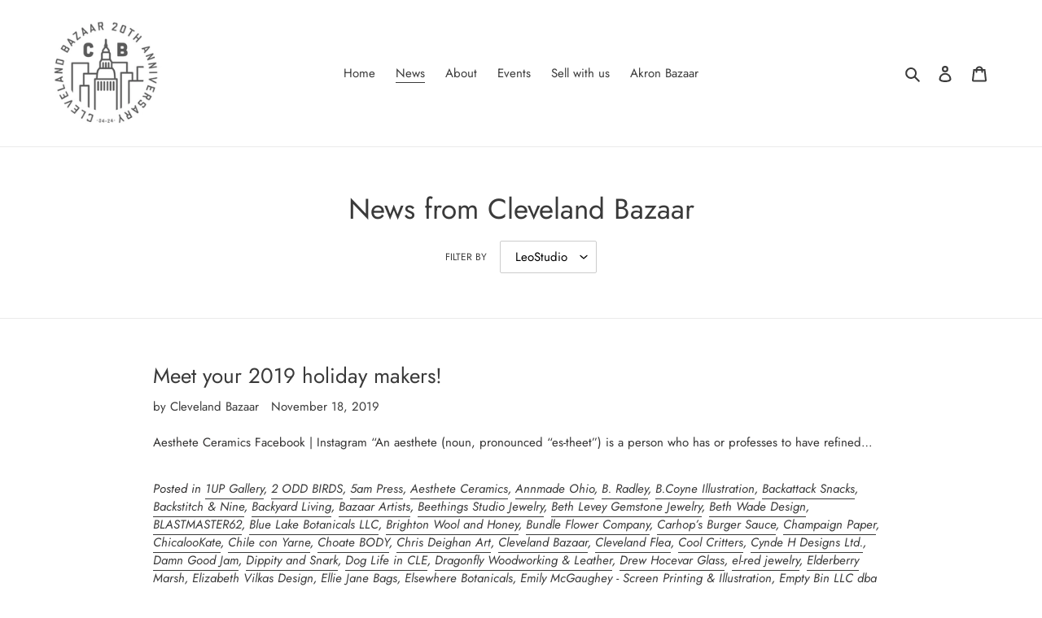

--- FILE ---
content_type: text/html; charset=utf-8
request_url: https://www.clevelandbazaar.org/blogs/news/tagged/leostudio
body_size: 26025
content:
<!doctype html>
<html class="no-js" lang="en">
<head>
  <meta name="facebook-domain-verification" content="gvp2p4vg8tk8pk47qvamsgdxvr4tkw" />
  <meta charset="utf-8">
  <meta http-equiv="X-UA-Compatible" content="IE=edge,chrome=1">
  <meta name="viewport" content="width=device-width,initial-scale=1">
  <meta name="theme-color" content="#3a3a3a">

  <link rel="preconnect" href="https://cdn.shopify.com" crossorigin>
  <link rel="preconnect" href="https://fonts.shopifycdn.com" crossorigin>
  <link rel="preconnect" href="https://monorail-edge.shopifysvc.com"><link rel="preload" href="//www.clevelandbazaar.org/cdn/shop/t/5/assets/theme.css?v=136619971045174987231612461177" as="style">
  <link rel="preload" as="font" href="//www.clevelandbazaar.org/cdn/fonts/jost/jost_n4.d47a1b6347ce4a4c9f437608011273009d91f2b7.woff2" type="font/woff2" crossorigin>
  <link rel="preload" as="font" href="//www.clevelandbazaar.org/cdn/fonts/jost/jost_n4.d47a1b6347ce4a4c9f437608011273009d91f2b7.woff2" type="font/woff2" crossorigin>
  <link rel="preload" as="font" href="//www.clevelandbazaar.org/cdn/fonts/jost/jost_n7.921dc18c13fa0b0c94c5e2517ffe06139c3615a3.woff2" type="font/woff2" crossorigin>
  <link rel="preload" href="//www.clevelandbazaar.org/cdn/shop/t/5/assets/theme.js?v=140869348110754777901612461177" as="script">
  <link rel="preload" href="//www.clevelandbazaar.org/cdn/shop/t/5/assets/lazysizes.js?v=63098554868324070131612461176" as="script"><link rel="canonical" href="https://www.clevelandbazaar.org/blogs/news/tagged/leostudio"><link rel="shortcut icon" href="//www.clevelandbazaar.org/cdn/shop/files/13924910_10154383777564076_7675090832542528602_n_32x32.jpg?v=1639771044" type="image/png"><title>News from Cleveland Bazaar
&ndash; Tagged &quot;LeoStudio&quot;</title><meta name="description" content="Cleveland Bazaar&#39;s blog with news on events, our makers and much more."><!-- /snippets/social-meta-tags.liquid -->


<meta property="og:site_name" content="Cleveland Bazaar">
<meta property="og:url" content="https://www.clevelandbazaar.org/blogs/news/tagged/leostudio">
<meta property="og:title" content="News from Cleveland Bazaar">
<meta property="og:type" content="website">
<meta property="og:description" content="Cleveland Bazaar&#39;s blog with news on events, our makers and much more."><meta property="og:image" content="http://www.clevelandbazaar.org/cdn/shop/files/cle-baz-20th-anniv-logo_1-square.jpg?v=1705436114">
  <meta property="og:image:secure_url" content="https://www.clevelandbazaar.org/cdn/shop/files/cle-baz-20th-anniv-logo_1-square.jpg?v=1705436114">
  <meta property="og:image:width" content="1200">
  <meta property="og:image:height" content="628">


  <meta name="twitter:site" content="@clevelandbazaar">

<meta name="twitter:card" content="summary_large_image">
<meta name="twitter:title" content="News from Cleveland Bazaar">
<meta name="twitter:description" content="Cleveland Bazaar&#39;s blog with news on events, our makers and much more.">

  
<style data-shopify>
:root {
    --color-text: #3a3a3a;
    --color-text-rgb: 58, 58, 58;
    --color-body-text: #333232;
    --color-sale-text: #EA0606;
    --color-small-button-text-border: #3a3a3a;
    --color-text-field: #ffffff;
    --color-text-field-text: #000000;
    --color-text-field-text-rgb: 0, 0, 0;

    --color-btn-primary: #3a3a3a;
    --color-btn-primary-darker: #212121;
    --color-btn-primary-text: #ffffff;

    --color-blankstate: rgba(51, 50, 50, 0.35);
    --color-blankstate-border: rgba(51, 50, 50, 0.2);
    --color-blankstate-background: rgba(51, 50, 50, 0.1);

    --color-text-focus:#606060;
    --color-overlay-text-focus:#e6e6e6;
    --color-btn-primary-focus:#606060;
    --color-btn-social-focus:#d2d2d2;
    --color-small-button-text-border-focus:#606060;
    --predictive-search-focus:#f2f2f2;

    --color-body: #ffffff;
    --color-bg: #ffffff;
    --color-bg-rgb: 255, 255, 255;
    --color-bg-alt: rgba(51, 50, 50, 0.05);
    --color-bg-currency-selector: rgba(51, 50, 50, 0.2);

    --color-overlay-title-text: #ffffff;
    --color-image-overlay: #685858;
    --color-image-overlay-rgb: 104, 88, 88;--opacity-image-overlay: 0.4;--hover-overlay-opacity: 0.8;

    --color-border: #ebebeb;
    --color-border-form: #cccccc;
    --color-border-form-darker: #b3b3b3;

    --svg-select-icon: url(//www.clevelandbazaar.org/cdn/shop/t/5/assets/ico-select.svg?v=29003672709104678581612461192);
    --slick-img-url: url(//www.clevelandbazaar.org/cdn/shop/t/5/assets/ajax-loader.gif?v=41356863302472015721612461174);

    --font-weight-body--bold: 700;
    --font-weight-body--bolder: 700;

    --font-stack-header: Jost, sans-serif;
    --font-style-header: normal;
    --font-weight-header: 400;

    --font-stack-body: Jost, sans-serif;
    --font-style-body: normal;
    --font-weight-body: 400;

    --font-size-header: 26;

    --font-size-base: 15;

    --font-h1-desktop: 35;
    --font-h1-mobile: 32;
    --font-h2-desktop: 20;
    --font-h2-mobile: 18;
    --font-h3-mobile: 20;
    --font-h4-desktop: 17;
    --font-h4-mobile: 15;
    --font-h5-desktop: 15;
    --font-h5-mobile: 13;
    --font-h6-desktop: 14;
    --font-h6-mobile: 12;

    --font-mega-title-large-desktop: 65;

    --font-rich-text-large: 17;
    --font-rich-text-small: 13;

    
--color-video-bg: #f2f2f2;

    
    --global-color-image-loader-primary: rgba(58, 58, 58, 0.06);
    --global-color-image-loader-secondary: rgba(58, 58, 58, 0.12);
  }
</style>


  <style>*,::after,::before{box-sizing:border-box}body{margin:0}body,html{background-color:var(--color-body)}body,button{font-size:calc(var(--font-size-base) * 1px);font-family:var(--font-stack-body);font-style:var(--font-style-body);font-weight:var(--font-weight-body);color:var(--color-text);line-height:1.5}body,button{-webkit-font-smoothing:antialiased;-webkit-text-size-adjust:100%}.border-bottom{border-bottom:1px solid var(--color-border)}.btn--link{background-color:transparent;border:0;margin:0;color:var(--color-text);text-align:left}.text-right{text-align:right}.icon{display:inline-block;width:20px;height:20px;vertical-align:middle;fill:currentColor}.icon__fallback-text,.visually-hidden{position:absolute!important;overflow:hidden;clip:rect(0 0 0 0);height:1px;width:1px;margin:-1px;padding:0;border:0}svg.icon:not(.icon--full-color) circle,svg.icon:not(.icon--full-color) ellipse,svg.icon:not(.icon--full-color) g,svg.icon:not(.icon--full-color) line,svg.icon:not(.icon--full-color) path,svg.icon:not(.icon--full-color) polygon,svg.icon:not(.icon--full-color) polyline,svg.icon:not(.icon--full-color) rect,symbol.icon:not(.icon--full-color) circle,symbol.icon:not(.icon--full-color) ellipse,symbol.icon:not(.icon--full-color) g,symbol.icon:not(.icon--full-color) line,symbol.icon:not(.icon--full-color) path,symbol.icon:not(.icon--full-color) polygon,symbol.icon:not(.icon--full-color) polyline,symbol.icon:not(.icon--full-color) rect{fill:inherit;stroke:inherit}li{list-style:none}.list--inline{padding:0;margin:0}.list--inline>li{display:inline-block;margin-bottom:0;vertical-align:middle}a{color:var(--color-text);text-decoration:none}.h1,.h2,h1,h2{margin:0 0 17.5px;font-family:var(--font-stack-header);font-style:var(--font-style-header);font-weight:var(--font-weight-header);line-height:1.2;overflow-wrap:break-word;word-wrap:break-word}.h1 a,.h2 a,h1 a,h2 a{color:inherit;text-decoration:none;font-weight:inherit}.h1,h1{font-size:calc(((var(--font-h1-desktop))/ (var(--font-size-base))) * 1em);text-transform:none;letter-spacing:0}@media only screen and (max-width:749px){.h1,h1{font-size:calc(((var(--font-h1-mobile))/ (var(--font-size-base))) * 1em)}}.h2,h2{font-size:calc(((var(--font-h2-desktop))/ (var(--font-size-base))) * 1em);text-transform:uppercase;letter-spacing:.1em}@media only screen and (max-width:749px){.h2,h2{font-size:calc(((var(--font-h2-mobile))/ (var(--font-size-base))) * 1em)}}p{color:var(--color-body-text);margin:0 0 19.44444px}@media only screen and (max-width:749px){p{font-size:calc(((var(--font-size-base) - 1)/ (var(--font-size-base))) * 1em)}}p:last-child{margin-bottom:0}@media only screen and (max-width:749px){.small--hide{display:none!important}}.grid{list-style:none;margin:0;padding:0;margin-left:-30px}.grid::after{content:'';display:table;clear:both}@media only screen and (max-width:749px){.grid{margin-left:-22px}}.grid::after{content:'';display:table;clear:both}.grid--no-gutters{margin-left:0}.grid--no-gutters .grid__item{padding-left:0}.grid--table{display:table;table-layout:fixed;width:100%}.grid--table>.grid__item{float:none;display:table-cell;vertical-align:middle}.grid__item{float:left;padding-left:30px;width:100%}@media only screen and (max-width:749px){.grid__item{padding-left:22px}}.grid__item[class*="--push"]{position:relative}@media only screen and (min-width:750px){.medium-up--one-quarter{width:25%}.medium-up--push-one-third{width:33.33%}.medium-up--one-half{width:50%}.medium-up--push-one-third{left:33.33%;position:relative}}.site-header{position:relative;background-color:var(--color-body)}@media only screen and (max-width:749px){.site-header{border-bottom:1px solid var(--color-border)}}@media only screen and (min-width:750px){.site-header{padding:0 55px}.site-header.logo--center{padding-top:30px}}.site-header__logo{margin:15px 0}.logo-align--center .site-header__logo{text-align:center;margin:0 auto}@media only screen and (max-width:749px){.logo-align--center .site-header__logo{text-align:left;margin:15px 0}}@media only screen and (max-width:749px){.site-header__logo{padding-left:22px;text-align:left}.site-header__logo img{margin:0}}.site-header__logo-link{display:inline-block;word-break:break-word}@media only screen and (min-width:750px){.logo-align--center .site-header__logo-link{margin:0 auto}}.site-header__logo-image{display:block}@media only screen and (min-width:750px){.site-header__logo-image{margin:0 auto}}.site-header__logo-image img{width:100%}.site-header__logo-image--centered img{margin:0 auto}.site-header__logo img{display:block}.site-header__icons{position:relative;white-space:nowrap}@media only screen and (max-width:749px){.site-header__icons{width:auto;padding-right:13px}.site-header__icons .btn--link,.site-header__icons .site-header__cart{font-size:calc(((var(--font-size-base))/ (var(--font-size-base))) * 1em)}}.site-header__icons-wrapper{position:relative;display:-webkit-flex;display:-ms-flexbox;display:flex;width:100%;-ms-flex-align:center;-webkit-align-items:center;-moz-align-items:center;-ms-align-items:center;-o-align-items:center;align-items:center;-webkit-justify-content:flex-end;-ms-justify-content:flex-end;justify-content:flex-end}.site-header__account,.site-header__cart,.site-header__search{position:relative}.site-header__search.site-header__icon{display:none}@media only screen and (min-width:1400px){.site-header__search.site-header__icon{display:block}}.site-header__search-toggle{display:block}@media only screen and (min-width:750px){.site-header__account,.site-header__cart{padding:10px 11px}}.site-header__cart-title,.site-header__search-title{position:absolute!important;overflow:hidden;clip:rect(0 0 0 0);height:1px;width:1px;margin:-1px;padding:0;border:0;display:block;vertical-align:middle}.site-header__cart-title{margin-right:3px}.site-header__cart-count{display:flex;align-items:center;justify-content:center;position:absolute;right:.4rem;top:.2rem;font-weight:700;background-color:var(--color-btn-primary);color:var(--color-btn-primary-text);border-radius:50%;min-width:1em;height:1em}.site-header__cart-count span{font-family:HelveticaNeue,"Helvetica Neue",Helvetica,Arial,sans-serif;font-size:calc(11em / 16);line-height:1}@media only screen and (max-width:749px){.site-header__cart-count{top:calc(7em / 16);right:0;border-radius:50%;min-width:calc(19em / 16);height:calc(19em / 16)}}@media only screen and (max-width:749px){.site-header__cart-count span{padding:.25em calc(6em / 16);font-size:12px}}.site-header__menu{display:none}@media only screen and (max-width:749px){.site-header__icon{display:inline-block;vertical-align:middle;padding:10px 11px;margin:0}}@media only screen and (min-width:750px){.site-header__icon .icon-search{margin-right:3px}}.announcement-bar{z-index:10;position:relative;text-align:center;border-bottom:1px solid transparent;padding:2px}.announcement-bar__link{display:block}.announcement-bar__message{display:block;padding:11px 22px;font-size:calc(((16)/ (var(--font-size-base))) * 1em);font-weight:var(--font-weight-header)}@media only screen and (min-width:750px){.announcement-bar__message{padding-left:55px;padding-right:55px}}.site-nav{position:relative;padding:0;text-align:center;margin:25px 0}.site-nav a{padding:3px 10px}.site-nav__link{display:block;white-space:nowrap}.site-nav--centered .site-nav__link{padding-top:0}.site-nav__link .icon-chevron-down{width:calc(8em / 16);height:calc(8em / 16);margin-left:.5rem}.site-nav__label{border-bottom:1px solid transparent}.site-nav__link--active .site-nav__label{border-bottom-color:var(--color-text)}.site-nav__link--button{border:none;background-color:transparent;padding:3px 10px}.site-header__mobile-nav{z-index:11;position:relative;background-color:var(--color-body)}@media only screen and (max-width:749px){.site-header__mobile-nav{display:-webkit-flex;display:-ms-flexbox;display:flex;width:100%;-ms-flex-align:center;-webkit-align-items:center;-moz-align-items:center;-ms-align-items:center;-o-align-items:center;align-items:center}}.mobile-nav--open .icon-close{display:none}.main-content{opacity:0}.main-content .shopify-section{display:none}.main-content .shopify-section:first-child{display:inherit}.critical-hidden{display:none}</style>

  <script>
    window.performance.mark('debut:theme_stylesheet_loaded.start');

    function onLoadStylesheet() {
      performance.mark('debut:theme_stylesheet_loaded.end');
      performance.measure('debut:theme_stylesheet_loaded', 'debut:theme_stylesheet_loaded.start', 'debut:theme_stylesheet_loaded.end');

      var url = "//www.clevelandbazaar.org/cdn/shop/t/5/assets/theme.css?v=136619971045174987231612461177";
      var link = document.querySelector('link[href="' + url + '"]');
      link.loaded = true;
      link.dispatchEvent(new Event('load'));
    }
  </script>

  <link rel="stylesheet" href="//www.clevelandbazaar.org/cdn/shop/t/5/assets/theme.css?v=136619971045174987231612461177" type="text/css" media="print" onload="this.media='all';onLoadStylesheet()">

  <style>
    @font-face {
  font-family: Jost;
  font-weight: 400;
  font-style: normal;
  font-display: swap;
  src: url("//www.clevelandbazaar.org/cdn/fonts/jost/jost_n4.d47a1b6347ce4a4c9f437608011273009d91f2b7.woff2") format("woff2"),
       url("//www.clevelandbazaar.org/cdn/fonts/jost/jost_n4.791c46290e672b3f85c3d1c651ef2efa3819eadd.woff") format("woff");
}

    @font-face {
  font-family: Jost;
  font-weight: 400;
  font-style: normal;
  font-display: swap;
  src: url("//www.clevelandbazaar.org/cdn/fonts/jost/jost_n4.d47a1b6347ce4a4c9f437608011273009d91f2b7.woff2") format("woff2"),
       url("//www.clevelandbazaar.org/cdn/fonts/jost/jost_n4.791c46290e672b3f85c3d1c651ef2efa3819eadd.woff") format("woff");
}

    @font-face {
  font-family: Jost;
  font-weight: 700;
  font-style: normal;
  font-display: swap;
  src: url("//www.clevelandbazaar.org/cdn/fonts/jost/jost_n7.921dc18c13fa0b0c94c5e2517ffe06139c3615a3.woff2") format("woff2"),
       url("//www.clevelandbazaar.org/cdn/fonts/jost/jost_n7.cbfc16c98c1e195f46c536e775e4e959c5f2f22b.woff") format("woff");
}

    @font-face {
  font-family: Jost;
  font-weight: 700;
  font-style: normal;
  font-display: swap;
  src: url("//www.clevelandbazaar.org/cdn/fonts/jost/jost_n7.921dc18c13fa0b0c94c5e2517ffe06139c3615a3.woff2") format("woff2"),
       url("//www.clevelandbazaar.org/cdn/fonts/jost/jost_n7.cbfc16c98c1e195f46c536e775e4e959c5f2f22b.woff") format("woff");
}

    @font-face {
  font-family: Jost;
  font-weight: 400;
  font-style: italic;
  font-display: swap;
  src: url("//www.clevelandbazaar.org/cdn/fonts/jost/jost_i4.b690098389649750ada222b9763d55796c5283a5.woff2") format("woff2"),
       url("//www.clevelandbazaar.org/cdn/fonts/jost/jost_i4.fd766415a47e50b9e391ae7ec04e2ae25e7e28b0.woff") format("woff");
}

    @font-face {
  font-family: Jost;
  font-weight: 700;
  font-style: italic;
  font-display: swap;
  src: url("//www.clevelandbazaar.org/cdn/fonts/jost/jost_i7.d8201b854e41e19d7ed9b1a31fe4fe71deea6d3f.woff2") format("woff2"),
       url("//www.clevelandbazaar.org/cdn/fonts/jost/jost_i7.eae515c34e26b6c853efddc3fc0c552e0de63757.woff") format("woff");
}

  </style>

  <script>
    var theme = {
      breakpoints: {
        medium: 750,
        large: 990,
        widescreen: 1400
      },
      strings: {
        addToCart: "Add to cart",
        soldOut: "Sold out",
        unavailable: "Unavailable",
        regularPrice: "Regular price",
        salePrice: "Sale price",
        sale: "Sale",
        fromLowestPrice: "from [price]",
        vendor: "Vendor",
        showMore: "Show More",
        showLess: "Show Less",
        searchFor: "Search for",
        addressError: "Error looking up that address",
        addressNoResults: "No results for that address",
        addressQueryLimit: "You have exceeded the Google API usage limit. Consider upgrading to a \u003ca href=\"https:\/\/developers.google.com\/maps\/premium\/usage-limits\"\u003ePremium Plan\u003c\/a\u003e.",
        authError: "There was a problem authenticating your Google Maps account.",
        newWindow: "Opens in a new window.",
        external: "Opens external website.",
        newWindowExternal: "Opens external website in a new window.",
        removeLabel: "Remove [product]",
        update: "Update",
        quantity: "Quantity",
        discountedTotal: "Discounted total",
        regularTotal: "Regular total",
        priceColumn: "See Price column for discount details.",
        quantityMinimumMessage: "Quantity must be 1 or more",
        cartError: "There was an error while updating your cart. Please try again.",
        removedItemMessage: "Removed \u003cspan class=\"cart__removed-product-details\"\u003e([quantity]) [link]\u003c\/span\u003e from your cart.",
        unitPrice: "Unit price",
        unitPriceSeparator: "per",
        oneCartCount: "1 item",
        otherCartCount: "[count] items",
        quantityLabel: "Quantity: [count]",
        products: "Products",
        loading: "Loading",
        number_of_results: "[result_number] of [results_count]",
        number_of_results_found: "[results_count] results found",
        one_result_found: "1 result found"
      },
      moneyFormat: "\u003cspan class=hidden\u003e${{ amount }} USD\u003c\/span\u003e",
      moneyFormatWithCurrency: "\u003cspan class=hidden\u003e${{ amount }} USD\u003c\/span\u003e",
      settings: {
        predictiveSearchEnabled: true,
        predictiveSearchShowPrice: false,
        predictiveSearchShowVendor: false
      },
      stylesheet: "//www.clevelandbazaar.org/cdn/shop/t/5/assets/theme.css?v=136619971045174987231612461177"
    }

    document.documentElement.className = document.documentElement.className.replace('no-js', 'js');
  </script><script src="//www.clevelandbazaar.org/cdn/shop/t/5/assets/theme.js?v=140869348110754777901612461177" defer="defer"></script>
  <script src="//www.clevelandbazaar.org/cdn/shop/t/5/assets/lazysizes.js?v=63098554868324070131612461176" async="async"></script>

  <script type="text/javascript">
    if (window.MSInputMethodContext && document.documentMode) {
      var scripts = document.getElementsByTagName('script')[0];
      var polyfill = document.createElement("script");
      polyfill.defer = true;
      polyfill.src = "//www.clevelandbazaar.org/cdn/shop/t/5/assets/ie11CustomProperties.min.js?v=146208399201472936201612461176";

      scripts.parentNode.insertBefore(polyfill, scripts);
    }
  </script>

  <script>window.performance && window.performance.mark && window.performance.mark('shopify.content_for_header.start');</script><meta id="shopify-digital-wallet" name="shopify-digital-wallet" content="/43034542234/digital_wallets/dialog">
<meta name="shopify-checkout-api-token" content="7a68260109164238105946f503964709">
<meta id="in-context-paypal-metadata" data-shop-id="43034542234" data-venmo-supported="false" data-environment="production" data-locale="en_US" data-paypal-v4="true" data-currency="USD">
<link rel="alternate" type="application/atom+xml" title="Feed" href="/blogs/news/tagged/leostudio.atom" />
<script async="async" src="/checkouts/internal/preloads.js?locale=en-US"></script>
<link rel="preconnect" href="https://shop.app" crossorigin="anonymous">
<script async="async" src="https://shop.app/checkouts/internal/preloads.js?locale=en-US&shop_id=43034542234" crossorigin="anonymous"></script>
<script id="apple-pay-shop-capabilities" type="application/json">{"shopId":43034542234,"countryCode":"US","currencyCode":"USD","merchantCapabilities":["supports3DS"],"merchantId":"gid:\/\/shopify\/Shop\/43034542234","merchantName":"Cleveland Bazaar","requiredBillingContactFields":["postalAddress","email"],"requiredShippingContactFields":["postalAddress","email"],"shippingType":"shipping","supportedNetworks":["visa","masterCard","amex","discover","elo","jcb"],"total":{"type":"pending","label":"Cleveland Bazaar","amount":"1.00"},"shopifyPaymentsEnabled":true,"supportsSubscriptions":true}</script>
<script id="shopify-features" type="application/json">{"accessToken":"7a68260109164238105946f503964709","betas":["rich-media-storefront-analytics"],"domain":"www.clevelandbazaar.org","predictiveSearch":true,"shopId":43034542234,"locale":"en"}</script>
<script>var Shopify = Shopify || {};
Shopify.shop = "cleveland-bazaar-online.myshopify.com";
Shopify.locale = "en";
Shopify.currency = {"active":"USD","rate":"1.0"};
Shopify.country = "US";
Shopify.theme = {"name":"Debut-Unaltered","id":118825058458,"schema_name":"Debut","schema_version":"17.9.1","theme_store_id":796,"role":"main"};
Shopify.theme.handle = "null";
Shopify.theme.style = {"id":null,"handle":null};
Shopify.cdnHost = "www.clevelandbazaar.org/cdn";
Shopify.routes = Shopify.routes || {};
Shopify.routes.root = "/";</script>
<script type="module">!function(o){(o.Shopify=o.Shopify||{}).modules=!0}(window);</script>
<script>!function(o){function n(){var o=[];function n(){o.push(Array.prototype.slice.apply(arguments))}return n.q=o,n}var t=o.Shopify=o.Shopify||{};t.loadFeatures=n(),t.autoloadFeatures=n()}(window);</script>
<script>
  window.ShopifyPay = window.ShopifyPay || {};
  window.ShopifyPay.apiHost = "shop.app\/pay";
  window.ShopifyPay.redirectState = null;
</script>
<script id="shop-js-analytics" type="application/json">{"pageType":"blog"}</script>
<script defer="defer" async type="module" src="//www.clevelandbazaar.org/cdn/shopifycloud/shop-js/modules/v2/client.init-shop-cart-sync_DlSlHazZ.en.esm.js"></script>
<script defer="defer" async type="module" src="//www.clevelandbazaar.org/cdn/shopifycloud/shop-js/modules/v2/chunk.common_D16XZWos.esm.js"></script>
<script type="module">
  await import("//www.clevelandbazaar.org/cdn/shopifycloud/shop-js/modules/v2/client.init-shop-cart-sync_DlSlHazZ.en.esm.js");
await import("//www.clevelandbazaar.org/cdn/shopifycloud/shop-js/modules/v2/chunk.common_D16XZWos.esm.js");

  window.Shopify.SignInWithShop?.initShopCartSync?.({"fedCMEnabled":true,"windoidEnabled":true});

</script>
<script>
  window.Shopify = window.Shopify || {};
  if (!window.Shopify.featureAssets) window.Shopify.featureAssets = {};
  window.Shopify.featureAssets['shop-js'] = {"shop-cart-sync":["modules/v2/client.shop-cart-sync_DKWYiEUO.en.esm.js","modules/v2/chunk.common_D16XZWos.esm.js"],"init-fed-cm":["modules/v2/client.init-fed-cm_vfPMjZAC.en.esm.js","modules/v2/chunk.common_D16XZWos.esm.js"],"init-shop-email-lookup-coordinator":["modules/v2/client.init-shop-email-lookup-coordinator_CR38P6MB.en.esm.js","modules/v2/chunk.common_D16XZWos.esm.js"],"init-shop-cart-sync":["modules/v2/client.init-shop-cart-sync_DlSlHazZ.en.esm.js","modules/v2/chunk.common_D16XZWos.esm.js"],"shop-cash-offers":["modules/v2/client.shop-cash-offers_CJw4IQ6B.en.esm.js","modules/v2/chunk.common_D16XZWos.esm.js","modules/v2/chunk.modal_UwFWkumu.esm.js"],"shop-toast-manager":["modules/v2/client.shop-toast-manager_BY778Uv6.en.esm.js","modules/v2/chunk.common_D16XZWos.esm.js"],"init-windoid":["modules/v2/client.init-windoid_DVhZdEm3.en.esm.js","modules/v2/chunk.common_D16XZWos.esm.js"],"shop-button":["modules/v2/client.shop-button_D2ZzKUPa.en.esm.js","modules/v2/chunk.common_D16XZWos.esm.js"],"avatar":["modules/v2/client.avatar_BTnouDA3.en.esm.js"],"init-customer-accounts-sign-up":["modules/v2/client.init-customer-accounts-sign-up_CQZUmjGN.en.esm.js","modules/v2/client.shop-login-button_Cu5K-F7X.en.esm.js","modules/v2/chunk.common_D16XZWos.esm.js","modules/v2/chunk.modal_UwFWkumu.esm.js"],"pay-button":["modules/v2/client.pay-button_CcBqbGU7.en.esm.js","modules/v2/chunk.common_D16XZWos.esm.js"],"init-shop-for-new-customer-accounts":["modules/v2/client.init-shop-for-new-customer-accounts_B5DR5JTE.en.esm.js","modules/v2/client.shop-login-button_Cu5K-F7X.en.esm.js","modules/v2/chunk.common_D16XZWos.esm.js","modules/v2/chunk.modal_UwFWkumu.esm.js"],"shop-login-button":["modules/v2/client.shop-login-button_Cu5K-F7X.en.esm.js","modules/v2/chunk.common_D16XZWos.esm.js","modules/v2/chunk.modal_UwFWkumu.esm.js"],"shop-follow-button":["modules/v2/client.shop-follow-button_BX8Slf17.en.esm.js","modules/v2/chunk.common_D16XZWos.esm.js","modules/v2/chunk.modal_UwFWkumu.esm.js"],"init-customer-accounts":["modules/v2/client.init-customer-accounts_DjKkmQ2w.en.esm.js","modules/v2/client.shop-login-button_Cu5K-F7X.en.esm.js","modules/v2/chunk.common_D16XZWos.esm.js","modules/v2/chunk.modal_UwFWkumu.esm.js"],"lead-capture":["modules/v2/client.lead-capture_ChWCg7nV.en.esm.js","modules/v2/chunk.common_D16XZWos.esm.js","modules/v2/chunk.modal_UwFWkumu.esm.js"],"checkout-modal":["modules/v2/client.checkout-modal_DPnpVyv-.en.esm.js","modules/v2/chunk.common_D16XZWos.esm.js","modules/v2/chunk.modal_UwFWkumu.esm.js"],"shop-login":["modules/v2/client.shop-login_leRXJtcZ.en.esm.js","modules/v2/chunk.common_D16XZWos.esm.js","modules/v2/chunk.modal_UwFWkumu.esm.js"],"payment-terms":["modules/v2/client.payment-terms_Bp9K0NXD.en.esm.js","modules/v2/chunk.common_D16XZWos.esm.js","modules/v2/chunk.modal_UwFWkumu.esm.js"]};
</script>
<script>(function() {
  var isLoaded = false;
  function asyncLoad() {
    if (isLoaded) return;
    isLoaded = true;
    var urls = ["https:\/\/plugin.brevo.com\/integrations\/api\/automation\/script?user_connection_id=606de93bf7d6e931c5470c52\u0026ma-key=2v1kjy2sxvdcwgzp0ivpeuep\u0026shop=cleveland-bazaar-online.myshopify.com","https:\/\/plugin.brevo.com\/integrations\/api\/sy\/cart_tracking\/script?consumer=go\u0026ma-key=2v1kjy2sxvdcwgzp0ivpeuep\u0026user_connection_id=606de93bf7d6e931c5470c52\u0026shop=cleveland-bazaar-online.myshopify.com","https:\/\/cdn.shopify.com\/s\/files\/1\/0430\/3454\/2234\/t\/5\/assets\/pop_43034542234.js?v=1667409539\u0026shop=cleveland-bazaar-online.myshopify.com","\/\/cdn.shopify.com\/proxy\/99eb414fc23a27fd8e2db066a2ba607c8a8c8ca73a1a2f4303023104ae859a27\/static.cdn.printful.com\/static\/js\/external\/shopify-product-customizer.js?v=0.28\u0026shop=cleveland-bazaar-online.myshopify.com\u0026sp-cache-control=cHVibGljLCBtYXgtYWdlPTkwMA","https:\/\/cdn.nfcube.com\/instafeed-6251f780d05e1d9ab352581c8229d5a1.js?shop=cleveland-bazaar-online.myshopify.com"];
    for (var i = 0; i < urls.length; i++) {
      var s = document.createElement('script');
      s.type = 'text/javascript';
      s.async = true;
      s.src = urls[i];
      var x = document.getElementsByTagName('script')[0];
      x.parentNode.insertBefore(s, x);
    }
  };
  if(window.attachEvent) {
    window.attachEvent('onload', asyncLoad);
  } else {
    window.addEventListener('load', asyncLoad, false);
  }
})();</script>
<script id="__st">var __st={"a":43034542234,"offset":-18000,"reqid":"b90e9ee3-8be9-4fb7-8011-1fc34f1dd07a-1768568076","pageurl":"www.clevelandbazaar.org\/blogs\/news\/tagged\/leostudio","s":"blogs-65340571802","u":"163a5db73cb6","p":"blog","rtyp":"blog","rid":65340571802};</script>
<script>window.ShopifyPaypalV4VisibilityTracking = true;</script>
<script id="captcha-bootstrap">!function(){'use strict';const t='contact',e='account',n='new_comment',o=[[t,t],['blogs',n],['comments',n],[t,'customer']],c=[[e,'customer_login'],[e,'guest_login'],[e,'recover_customer_password'],[e,'create_customer']],r=t=>t.map((([t,e])=>`form[action*='/${t}']:not([data-nocaptcha='true']) input[name='form_type'][value='${e}']`)).join(','),a=t=>()=>t?[...document.querySelectorAll(t)].map((t=>t.form)):[];function s(){const t=[...o],e=r(t);return a(e)}const i='password',u='form_key',d=['recaptcha-v3-token','g-recaptcha-response','h-captcha-response',i],f=()=>{try{return window.sessionStorage}catch{return}},m='__shopify_v',_=t=>t.elements[u];function p(t,e,n=!1){try{const o=window.sessionStorage,c=JSON.parse(o.getItem(e)),{data:r}=function(t){const{data:e,action:n}=t;return t[m]||n?{data:e,action:n}:{data:t,action:n}}(c);for(const[e,n]of Object.entries(r))t.elements[e]&&(t.elements[e].value=n);n&&o.removeItem(e)}catch(o){console.error('form repopulation failed',{error:o})}}const l='form_type',E='cptcha';function T(t){t.dataset[E]=!0}const w=window,h=w.document,L='Shopify',v='ce_forms',y='captcha';let A=!1;((t,e)=>{const n=(g='f06e6c50-85a8-45c8-87d0-21a2b65856fe',I='https://cdn.shopify.com/shopifycloud/storefront-forms-hcaptcha/ce_storefront_forms_captcha_hcaptcha.v1.5.2.iife.js',D={infoText:'Protected by hCaptcha',privacyText:'Privacy',termsText:'Terms'},(t,e,n)=>{const o=w[L][v],c=o.bindForm;if(c)return c(t,g,e,D).then(n);var r;o.q.push([[t,g,e,D],n]),r=I,A||(h.body.append(Object.assign(h.createElement('script'),{id:'captcha-provider',async:!0,src:r})),A=!0)});var g,I,D;w[L]=w[L]||{},w[L][v]=w[L][v]||{},w[L][v].q=[],w[L][y]=w[L][y]||{},w[L][y].protect=function(t,e){n(t,void 0,e),T(t)},Object.freeze(w[L][y]),function(t,e,n,w,h,L){const[v,y,A,g]=function(t,e,n){const i=e?o:[],u=t?c:[],d=[...i,...u],f=r(d),m=r(i),_=r(d.filter((([t,e])=>n.includes(e))));return[a(f),a(m),a(_),s()]}(w,h,L),I=t=>{const e=t.target;return e instanceof HTMLFormElement?e:e&&e.form},D=t=>v().includes(t);t.addEventListener('submit',(t=>{const e=I(t);if(!e)return;const n=D(e)&&!e.dataset.hcaptchaBound&&!e.dataset.recaptchaBound,o=_(e),c=g().includes(e)&&(!o||!o.value);(n||c)&&t.preventDefault(),c&&!n&&(function(t){try{if(!f())return;!function(t){const e=f();if(!e)return;const n=_(t);if(!n)return;const o=n.value;o&&e.removeItem(o)}(t);const e=Array.from(Array(32),(()=>Math.random().toString(36)[2])).join('');!function(t,e){_(t)||t.append(Object.assign(document.createElement('input'),{type:'hidden',name:u})),t.elements[u].value=e}(t,e),function(t,e){const n=f();if(!n)return;const o=[...t.querySelectorAll(`input[type='${i}']`)].map((({name:t})=>t)),c=[...d,...o],r={};for(const[a,s]of new FormData(t).entries())c.includes(a)||(r[a]=s);n.setItem(e,JSON.stringify({[m]:1,action:t.action,data:r}))}(t,e)}catch(e){console.error('failed to persist form',e)}}(e),e.submit())}));const S=(t,e)=>{t&&!t.dataset[E]&&(n(t,e.some((e=>e===t))),T(t))};for(const o of['focusin','change'])t.addEventListener(o,(t=>{const e=I(t);D(e)&&S(e,y())}));const B=e.get('form_key'),M=e.get(l),P=B&&M;t.addEventListener('DOMContentLoaded',(()=>{const t=y();if(P)for(const e of t)e.elements[l].value===M&&p(e,B);[...new Set([...A(),...v().filter((t=>'true'===t.dataset.shopifyCaptcha))])].forEach((e=>S(e,t)))}))}(h,new URLSearchParams(w.location.search),n,t,e,['guest_login'])})(!0,!0)}();</script>
<script integrity="sha256-4kQ18oKyAcykRKYeNunJcIwy7WH5gtpwJnB7kiuLZ1E=" data-source-attribution="shopify.loadfeatures" defer="defer" src="//www.clevelandbazaar.org/cdn/shopifycloud/storefront/assets/storefront/load_feature-a0a9edcb.js" crossorigin="anonymous"></script>
<script crossorigin="anonymous" defer="defer" src="//www.clevelandbazaar.org/cdn/shopifycloud/storefront/assets/shopify_pay/storefront-65b4c6d7.js?v=20250812"></script>
<script data-source-attribution="shopify.dynamic_checkout.dynamic.init">var Shopify=Shopify||{};Shopify.PaymentButton=Shopify.PaymentButton||{isStorefrontPortableWallets:!0,init:function(){window.Shopify.PaymentButton.init=function(){};var t=document.createElement("script");t.src="https://www.clevelandbazaar.org/cdn/shopifycloud/portable-wallets/latest/portable-wallets.en.js",t.type="module",document.head.appendChild(t)}};
</script>
<script data-source-attribution="shopify.dynamic_checkout.buyer_consent">
  function portableWalletsHideBuyerConsent(e){var t=document.getElementById("shopify-buyer-consent"),n=document.getElementById("shopify-subscription-policy-button");t&&n&&(t.classList.add("hidden"),t.setAttribute("aria-hidden","true"),n.removeEventListener("click",e))}function portableWalletsShowBuyerConsent(e){var t=document.getElementById("shopify-buyer-consent"),n=document.getElementById("shopify-subscription-policy-button");t&&n&&(t.classList.remove("hidden"),t.removeAttribute("aria-hidden"),n.addEventListener("click",e))}window.Shopify?.PaymentButton&&(window.Shopify.PaymentButton.hideBuyerConsent=portableWalletsHideBuyerConsent,window.Shopify.PaymentButton.showBuyerConsent=portableWalletsShowBuyerConsent);
</script>
<script data-source-attribution="shopify.dynamic_checkout.cart.bootstrap">document.addEventListener("DOMContentLoaded",(function(){function t(){return document.querySelector("shopify-accelerated-checkout-cart, shopify-accelerated-checkout")}if(t())Shopify.PaymentButton.init();else{new MutationObserver((function(e,n){t()&&(Shopify.PaymentButton.init(),n.disconnect())})).observe(document.body,{childList:!0,subtree:!0})}}));
</script>
<link id="shopify-accelerated-checkout-styles" rel="stylesheet" media="screen" href="https://www.clevelandbazaar.org/cdn/shopifycloud/portable-wallets/latest/accelerated-checkout-backwards-compat.css" crossorigin="anonymous">
<style id="shopify-accelerated-checkout-cart">
        #shopify-buyer-consent {
  margin-top: 1em;
  display: inline-block;
  width: 100%;
}

#shopify-buyer-consent.hidden {
  display: none;
}

#shopify-subscription-policy-button {
  background: none;
  border: none;
  padding: 0;
  text-decoration: underline;
  font-size: inherit;
  cursor: pointer;
}

#shopify-subscription-policy-button::before {
  box-shadow: none;
}

      </style>

<script>window.performance && window.performance.mark && window.performance.mark('shopify.content_for_header.end');</script>

<script src="https://cdn.shopify.com/extensions/1aff304a-11ec-47a0-aee1-7f4ae56792d4/tydal-popups-email-pop-ups-4/assets/pop-app-embed.js" type="text/javascript" defer="defer"></script>
<link href="https://monorail-edge.shopifysvc.com" rel="dns-prefetch">
<script>(function(){if ("sendBeacon" in navigator && "performance" in window) {try {var session_token_from_headers = performance.getEntriesByType('navigation')[0].serverTiming.find(x => x.name == '_s').description;} catch {var session_token_from_headers = undefined;}var session_cookie_matches = document.cookie.match(/_shopify_s=([^;]*)/);var session_token_from_cookie = session_cookie_matches && session_cookie_matches.length === 2 ? session_cookie_matches[1] : "";var session_token = session_token_from_headers || session_token_from_cookie || "";function handle_abandonment_event(e) {var entries = performance.getEntries().filter(function(entry) {return /monorail-edge.shopifysvc.com/.test(entry.name);});if (!window.abandonment_tracked && entries.length === 0) {window.abandonment_tracked = true;var currentMs = Date.now();var navigation_start = performance.timing.navigationStart;var payload = {shop_id: 43034542234,url: window.location.href,navigation_start,duration: currentMs - navigation_start,session_token,page_type: "blog"};window.navigator.sendBeacon("https://monorail-edge.shopifysvc.com/v1/produce", JSON.stringify({schema_id: "online_store_buyer_site_abandonment/1.1",payload: payload,metadata: {event_created_at_ms: currentMs,event_sent_at_ms: currentMs}}));}}window.addEventListener('pagehide', handle_abandonment_event);}}());</script>
<script id="web-pixels-manager-setup">(function e(e,d,r,n,o){if(void 0===o&&(o={}),!Boolean(null===(a=null===(i=window.Shopify)||void 0===i?void 0:i.analytics)||void 0===a?void 0:a.replayQueue)){var i,a;window.Shopify=window.Shopify||{};var t=window.Shopify;t.analytics=t.analytics||{};var s=t.analytics;s.replayQueue=[],s.publish=function(e,d,r){return s.replayQueue.push([e,d,r]),!0};try{self.performance.mark("wpm:start")}catch(e){}var l=function(){var e={modern:/Edge?\/(1{2}[4-9]|1[2-9]\d|[2-9]\d{2}|\d{4,})\.\d+(\.\d+|)|Firefox\/(1{2}[4-9]|1[2-9]\d|[2-9]\d{2}|\d{4,})\.\d+(\.\d+|)|Chrom(ium|e)\/(9{2}|\d{3,})\.\d+(\.\d+|)|(Maci|X1{2}).+ Version\/(15\.\d+|(1[6-9]|[2-9]\d|\d{3,})\.\d+)([,.]\d+|)( \(\w+\)|)( Mobile\/\w+|) Safari\/|Chrome.+OPR\/(9{2}|\d{3,})\.\d+\.\d+|(CPU[ +]OS|iPhone[ +]OS|CPU[ +]iPhone|CPU IPhone OS|CPU iPad OS)[ +]+(15[._]\d+|(1[6-9]|[2-9]\d|\d{3,})[._]\d+)([._]\d+|)|Android:?[ /-](13[3-9]|1[4-9]\d|[2-9]\d{2}|\d{4,})(\.\d+|)(\.\d+|)|Android.+Firefox\/(13[5-9]|1[4-9]\d|[2-9]\d{2}|\d{4,})\.\d+(\.\d+|)|Android.+Chrom(ium|e)\/(13[3-9]|1[4-9]\d|[2-9]\d{2}|\d{4,})\.\d+(\.\d+|)|SamsungBrowser\/([2-9]\d|\d{3,})\.\d+/,legacy:/Edge?\/(1[6-9]|[2-9]\d|\d{3,})\.\d+(\.\d+|)|Firefox\/(5[4-9]|[6-9]\d|\d{3,})\.\d+(\.\d+|)|Chrom(ium|e)\/(5[1-9]|[6-9]\d|\d{3,})\.\d+(\.\d+|)([\d.]+$|.*Safari\/(?![\d.]+ Edge\/[\d.]+$))|(Maci|X1{2}).+ Version\/(10\.\d+|(1[1-9]|[2-9]\d|\d{3,})\.\d+)([,.]\d+|)( \(\w+\)|)( Mobile\/\w+|) Safari\/|Chrome.+OPR\/(3[89]|[4-9]\d|\d{3,})\.\d+\.\d+|(CPU[ +]OS|iPhone[ +]OS|CPU[ +]iPhone|CPU IPhone OS|CPU iPad OS)[ +]+(10[._]\d+|(1[1-9]|[2-9]\d|\d{3,})[._]\d+)([._]\d+|)|Android:?[ /-](13[3-9]|1[4-9]\d|[2-9]\d{2}|\d{4,})(\.\d+|)(\.\d+|)|Mobile Safari.+OPR\/([89]\d|\d{3,})\.\d+\.\d+|Android.+Firefox\/(13[5-9]|1[4-9]\d|[2-9]\d{2}|\d{4,})\.\d+(\.\d+|)|Android.+Chrom(ium|e)\/(13[3-9]|1[4-9]\d|[2-9]\d{2}|\d{4,})\.\d+(\.\d+|)|Android.+(UC? ?Browser|UCWEB|U3)[ /]?(15\.([5-9]|\d{2,})|(1[6-9]|[2-9]\d|\d{3,})\.\d+)\.\d+|SamsungBrowser\/(5\.\d+|([6-9]|\d{2,})\.\d+)|Android.+MQ{2}Browser\/(14(\.(9|\d{2,})|)|(1[5-9]|[2-9]\d|\d{3,})(\.\d+|))(\.\d+|)|K[Aa][Ii]OS\/(3\.\d+|([4-9]|\d{2,})\.\d+)(\.\d+|)/},d=e.modern,r=e.legacy,n=navigator.userAgent;return n.match(d)?"modern":n.match(r)?"legacy":"unknown"}(),u="modern"===l?"modern":"legacy",c=(null!=n?n:{modern:"",legacy:""})[u],f=function(e){return[e.baseUrl,"/wpm","/b",e.hashVersion,"modern"===e.buildTarget?"m":"l",".js"].join("")}({baseUrl:d,hashVersion:r,buildTarget:u}),m=function(e){var d=e.version,r=e.bundleTarget,n=e.surface,o=e.pageUrl,i=e.monorailEndpoint;return{emit:function(e){var a=e.status,t=e.errorMsg,s=(new Date).getTime(),l=JSON.stringify({metadata:{event_sent_at_ms:s},events:[{schema_id:"web_pixels_manager_load/3.1",payload:{version:d,bundle_target:r,page_url:o,status:a,surface:n,error_msg:t},metadata:{event_created_at_ms:s}}]});if(!i)return console&&console.warn&&console.warn("[Web Pixels Manager] No Monorail endpoint provided, skipping logging."),!1;try{return self.navigator.sendBeacon.bind(self.navigator)(i,l)}catch(e){}var u=new XMLHttpRequest;try{return u.open("POST",i,!0),u.setRequestHeader("Content-Type","text/plain"),u.send(l),!0}catch(e){return console&&console.warn&&console.warn("[Web Pixels Manager] Got an unhandled error while logging to Monorail."),!1}}}}({version:r,bundleTarget:l,surface:e.surface,pageUrl:self.location.href,monorailEndpoint:e.monorailEndpoint});try{o.browserTarget=l,function(e){var d=e.src,r=e.async,n=void 0===r||r,o=e.onload,i=e.onerror,a=e.sri,t=e.scriptDataAttributes,s=void 0===t?{}:t,l=document.createElement("script"),u=document.querySelector("head"),c=document.querySelector("body");if(l.async=n,l.src=d,a&&(l.integrity=a,l.crossOrigin="anonymous"),s)for(var f in s)if(Object.prototype.hasOwnProperty.call(s,f))try{l.dataset[f]=s[f]}catch(e){}if(o&&l.addEventListener("load",o),i&&l.addEventListener("error",i),u)u.appendChild(l);else{if(!c)throw new Error("Did not find a head or body element to append the script");c.appendChild(l)}}({src:f,async:!0,onload:function(){if(!function(){var e,d;return Boolean(null===(d=null===(e=window.Shopify)||void 0===e?void 0:e.analytics)||void 0===d?void 0:d.initialized)}()){var d=window.webPixelsManager.init(e)||void 0;if(d){var r=window.Shopify.analytics;r.replayQueue.forEach((function(e){var r=e[0],n=e[1],o=e[2];d.publishCustomEvent(r,n,o)})),r.replayQueue=[],r.publish=d.publishCustomEvent,r.visitor=d.visitor,r.initialized=!0}}},onerror:function(){return m.emit({status:"failed",errorMsg:"".concat(f," has failed to load")})},sri:function(e){var d=/^sha384-[A-Za-z0-9+/=]+$/;return"string"==typeof e&&d.test(e)}(c)?c:"",scriptDataAttributes:o}),m.emit({status:"loading"})}catch(e){m.emit({status:"failed",errorMsg:(null==e?void 0:e.message)||"Unknown error"})}}})({shopId: 43034542234,storefrontBaseUrl: "https://www.clevelandbazaar.org",extensionsBaseUrl: "https://extensions.shopifycdn.com/cdn/shopifycloud/web-pixels-manager",monorailEndpoint: "https://monorail-edge.shopifysvc.com/unstable/produce_batch",surface: "storefront-renderer",enabledBetaFlags: ["2dca8a86"],webPixelsConfigList: [{"id":"shopify-app-pixel","configuration":"{}","eventPayloadVersion":"v1","runtimeContext":"STRICT","scriptVersion":"0450","apiClientId":"shopify-pixel","type":"APP","privacyPurposes":["ANALYTICS","MARKETING"]},{"id":"shopify-custom-pixel","eventPayloadVersion":"v1","runtimeContext":"LAX","scriptVersion":"0450","apiClientId":"shopify-pixel","type":"CUSTOM","privacyPurposes":["ANALYTICS","MARKETING"]}],isMerchantRequest: false,initData: {"shop":{"name":"Cleveland Bazaar","paymentSettings":{"currencyCode":"USD"},"myshopifyDomain":"cleveland-bazaar-online.myshopify.com","countryCode":"US","storefrontUrl":"https:\/\/www.clevelandbazaar.org"},"customer":null,"cart":null,"checkout":null,"productVariants":[],"purchasingCompany":null},},"https://www.clevelandbazaar.org/cdn","fcfee988w5aeb613cpc8e4bc33m6693e112",{"modern":"","legacy":""},{"shopId":"43034542234","storefrontBaseUrl":"https:\/\/www.clevelandbazaar.org","extensionBaseUrl":"https:\/\/extensions.shopifycdn.com\/cdn\/shopifycloud\/web-pixels-manager","surface":"storefront-renderer","enabledBetaFlags":"[\"2dca8a86\"]","isMerchantRequest":"false","hashVersion":"fcfee988w5aeb613cpc8e4bc33m6693e112","publish":"custom","events":"[[\"page_viewed\",{}]]"});</script><script>
  window.ShopifyAnalytics = window.ShopifyAnalytics || {};
  window.ShopifyAnalytics.meta = window.ShopifyAnalytics.meta || {};
  window.ShopifyAnalytics.meta.currency = 'USD';
  var meta = {"page":{"pageType":"blog","resourceType":"blog","resourceId":65340571802,"requestId":"b90e9ee3-8be9-4fb7-8011-1fc34f1dd07a-1768568076"}};
  for (var attr in meta) {
    window.ShopifyAnalytics.meta[attr] = meta[attr];
  }
</script>
<script class="analytics">
  (function () {
    var customDocumentWrite = function(content) {
      var jquery = null;

      if (window.jQuery) {
        jquery = window.jQuery;
      } else if (window.Checkout && window.Checkout.$) {
        jquery = window.Checkout.$;
      }

      if (jquery) {
        jquery('body').append(content);
      }
    };

    var hasLoggedConversion = function(token) {
      if (token) {
        return document.cookie.indexOf('loggedConversion=' + token) !== -1;
      }
      return false;
    }

    var setCookieIfConversion = function(token) {
      if (token) {
        var twoMonthsFromNow = new Date(Date.now());
        twoMonthsFromNow.setMonth(twoMonthsFromNow.getMonth() + 2);

        document.cookie = 'loggedConversion=' + token + '; expires=' + twoMonthsFromNow;
      }
    }

    var trekkie = window.ShopifyAnalytics.lib = window.trekkie = window.trekkie || [];
    if (trekkie.integrations) {
      return;
    }
    trekkie.methods = [
      'identify',
      'page',
      'ready',
      'track',
      'trackForm',
      'trackLink'
    ];
    trekkie.factory = function(method) {
      return function() {
        var args = Array.prototype.slice.call(arguments);
        args.unshift(method);
        trekkie.push(args);
        return trekkie;
      };
    };
    for (var i = 0; i < trekkie.methods.length; i++) {
      var key = trekkie.methods[i];
      trekkie[key] = trekkie.factory(key);
    }
    trekkie.load = function(config) {
      trekkie.config = config || {};
      trekkie.config.initialDocumentCookie = document.cookie;
      var first = document.getElementsByTagName('script')[0];
      var script = document.createElement('script');
      script.type = 'text/javascript';
      script.onerror = function(e) {
        var scriptFallback = document.createElement('script');
        scriptFallback.type = 'text/javascript';
        scriptFallback.onerror = function(error) {
                var Monorail = {
      produce: function produce(monorailDomain, schemaId, payload) {
        var currentMs = new Date().getTime();
        var event = {
          schema_id: schemaId,
          payload: payload,
          metadata: {
            event_created_at_ms: currentMs,
            event_sent_at_ms: currentMs
          }
        };
        return Monorail.sendRequest("https://" + monorailDomain + "/v1/produce", JSON.stringify(event));
      },
      sendRequest: function sendRequest(endpointUrl, payload) {
        // Try the sendBeacon API
        if (window && window.navigator && typeof window.navigator.sendBeacon === 'function' && typeof window.Blob === 'function' && !Monorail.isIos12()) {
          var blobData = new window.Blob([payload], {
            type: 'text/plain'
          });

          if (window.navigator.sendBeacon(endpointUrl, blobData)) {
            return true;
          } // sendBeacon was not successful

        } // XHR beacon

        var xhr = new XMLHttpRequest();

        try {
          xhr.open('POST', endpointUrl);
          xhr.setRequestHeader('Content-Type', 'text/plain');
          xhr.send(payload);
        } catch (e) {
          console.log(e);
        }

        return false;
      },
      isIos12: function isIos12() {
        return window.navigator.userAgent.lastIndexOf('iPhone; CPU iPhone OS 12_') !== -1 || window.navigator.userAgent.lastIndexOf('iPad; CPU OS 12_') !== -1;
      }
    };
    Monorail.produce('monorail-edge.shopifysvc.com',
      'trekkie_storefront_load_errors/1.1',
      {shop_id: 43034542234,
      theme_id: 118825058458,
      app_name: "storefront",
      context_url: window.location.href,
      source_url: "//www.clevelandbazaar.org/cdn/s/trekkie.storefront.cd680fe47e6c39ca5d5df5f0a32d569bc48c0f27.min.js"});

        };
        scriptFallback.async = true;
        scriptFallback.src = '//www.clevelandbazaar.org/cdn/s/trekkie.storefront.cd680fe47e6c39ca5d5df5f0a32d569bc48c0f27.min.js';
        first.parentNode.insertBefore(scriptFallback, first);
      };
      script.async = true;
      script.src = '//www.clevelandbazaar.org/cdn/s/trekkie.storefront.cd680fe47e6c39ca5d5df5f0a32d569bc48c0f27.min.js';
      first.parentNode.insertBefore(script, first);
    };
    trekkie.load(
      {"Trekkie":{"appName":"storefront","development":false,"defaultAttributes":{"shopId":43034542234,"isMerchantRequest":null,"themeId":118825058458,"themeCityHash":"123726299547221866","contentLanguage":"en","currency":"USD","eventMetadataId":"54d23e02-7b66-4e6e-a903-acaa1e93cc48"},"isServerSideCookieWritingEnabled":true,"monorailRegion":"shop_domain","enabledBetaFlags":["65f19447"]},"Session Attribution":{},"S2S":{"facebookCapiEnabled":false,"source":"trekkie-storefront-renderer","apiClientId":580111}}
    );

    var loaded = false;
    trekkie.ready(function() {
      if (loaded) return;
      loaded = true;

      window.ShopifyAnalytics.lib = window.trekkie;

      var originalDocumentWrite = document.write;
      document.write = customDocumentWrite;
      try { window.ShopifyAnalytics.merchantGoogleAnalytics.call(this); } catch(error) {};
      document.write = originalDocumentWrite;

      window.ShopifyAnalytics.lib.page(null,{"pageType":"blog","resourceType":"blog","resourceId":65340571802,"requestId":"b90e9ee3-8be9-4fb7-8011-1fc34f1dd07a-1768568076","shopifyEmitted":true});

      var match = window.location.pathname.match(/checkouts\/(.+)\/(thank_you|post_purchase)/)
      var token = match? match[1]: undefined;
      if (!hasLoggedConversion(token)) {
        setCookieIfConversion(token);
        
      }
    });


        var eventsListenerScript = document.createElement('script');
        eventsListenerScript.async = true;
        eventsListenerScript.src = "//www.clevelandbazaar.org/cdn/shopifycloud/storefront/assets/shop_events_listener-3da45d37.js";
        document.getElementsByTagName('head')[0].appendChild(eventsListenerScript);

})();</script>
<script
  defer
  src="https://www.clevelandbazaar.org/cdn/shopifycloud/perf-kit/shopify-perf-kit-3.0.4.min.js"
  data-application="storefront-renderer"
  data-shop-id="43034542234"
  data-render-region="gcp-us-central1"
  data-page-type="blog"
  data-theme-instance-id="118825058458"
  data-theme-name="Debut"
  data-theme-version="17.9.1"
  data-monorail-region="shop_domain"
  data-resource-timing-sampling-rate="10"
  data-shs="true"
  data-shs-beacon="true"
  data-shs-export-with-fetch="true"
  data-shs-logs-sample-rate="1"
  data-shs-beacon-endpoint="https://www.clevelandbazaar.org/api/collect"
></script>
</head>

<body class="template-blog">

  <a class="in-page-link visually-hidden skip-link" href="#MainContent">Skip to content</a><style data-shopify>

  .cart-popup {
    box-shadow: 1px 1px 10px 2px rgba(235, 235, 235, 0.5);
  }</style><div class="cart-popup-wrapper cart-popup-wrapper--hidden critical-hidden" role="dialog" aria-modal="true" aria-labelledby="CartPopupHeading" data-cart-popup-wrapper>
  <div class="cart-popup" data-cart-popup tabindex="-1">
    <div class="cart-popup__header">
      <h2 id="CartPopupHeading" class="cart-popup__heading">Just added to your cart</h2>
      <button class="cart-popup__close" aria-label="Close" data-cart-popup-close><svg aria-hidden="true" focusable="false" role="presentation" class="icon icon-close" viewBox="0 0 40 40"><path d="M23.868 20.015L39.117 4.78c1.11-1.108 1.11-2.77 0-3.877-1.109-1.108-2.773-1.108-3.882 0L19.986 16.137 4.737.904C3.628-.204 1.965-.204.856.904c-1.11 1.108-1.11 2.77 0 3.877l15.249 15.234L.855 35.248c-1.108 1.108-1.108 2.77 0 3.877.555.554 1.248.831 1.942.831s1.386-.277 1.94-.83l15.25-15.234 15.248 15.233c.555.554 1.248.831 1.941.831s1.387-.277 1.941-.83c1.11-1.109 1.11-2.77 0-3.878L23.868 20.015z" class="layer"/></svg></button>
    </div>
    <div class="cart-popup-item">
      <div class="cart-popup-item__image-wrapper hide" data-cart-popup-image-wrapper data-image-loading-animation></div>
      <div class="cart-popup-item__description">
        <div>
          <h3 class="cart-popup-item__title" data-cart-popup-title></h3>
          <ul class="product-details" aria-label="Product details" data-cart-popup-product-details></ul>
        </div>
        <div class="cart-popup-item__quantity">
          <span class="visually-hidden" data-cart-popup-quantity-label></span>
          <span aria-hidden="true">Qty:</span>
          <span aria-hidden="true" data-cart-popup-quantity></span>
        </div>
      </div>
    </div>

    <a href="/cart" class="cart-popup__cta-link btn btn--secondary-accent">
      View cart (<span data-cart-popup-cart-quantity></span>)
    </a>

    <div class="cart-popup__dismiss">
      <button class="cart-popup__dismiss-button text-link text-link--accent" data-cart-popup-dismiss>
        Continue shopping
      </button>
    </div>
  </div>
</div>

<div id="shopify-section-header" class="shopify-section">

<div id="SearchDrawer" class="search-bar drawer drawer--top critical-hidden" role="dialog" aria-modal="true" aria-label="Search" data-predictive-search-drawer>
  <div class="search-bar__interior">
    <div class="search-form__container" data-search-form-container>
      <form class="search-form search-bar__form" action="/search" method="get" role="search">
        <div class="search-form__input-wrapper">
          <input
            type="text"
            name="q"
            placeholder="Search"
            role="combobox"
            aria-autocomplete="list"
            aria-owns="predictive-search-results"
            aria-expanded="false"
            aria-label="Search"
            aria-haspopup="listbox"
            class="search-form__input search-bar__input"
            data-predictive-search-drawer-input
            data-base-url="/search"
          />
          <input type="hidden" name="options[prefix]" value="last" aria-hidden="true" />
          <div class="predictive-search-wrapper predictive-search-wrapper--drawer" data-predictive-search-mount="drawer"></div>
        </div>

        <button class="search-bar__submit search-form__submit"
          type="submit"
          data-search-form-submit>
          <svg aria-hidden="true" focusable="false" role="presentation" class="icon icon-search" viewBox="0 0 37 40"><path d="M35.6 36l-9.8-9.8c4.1-5.4 3.6-13.2-1.3-18.1-5.4-5.4-14.2-5.4-19.7 0-5.4 5.4-5.4 14.2 0 19.7 2.6 2.6 6.1 4.1 9.8 4.1 3 0 5.9-1 8.3-2.8l9.8 9.8c.4.4.9.6 1.4.6s1-.2 1.4-.6c.9-.9.9-2.1.1-2.9zm-20.9-8.2c-2.6 0-5.1-1-7-2.9-3.9-3.9-3.9-10.1 0-14C9.6 9 12.2 8 14.7 8s5.1 1 7 2.9c3.9 3.9 3.9 10.1 0 14-1.9 1.9-4.4 2.9-7 2.9z"/></svg>
          <span class="icon__fallback-text">Submit</span>
        </button>
      </form>

      <div class="search-bar__actions">
        <button type="button" class="btn--link search-bar__close js-drawer-close">
          <svg aria-hidden="true" focusable="false" role="presentation" class="icon icon-close" viewBox="0 0 40 40"><path d="M23.868 20.015L39.117 4.78c1.11-1.108 1.11-2.77 0-3.877-1.109-1.108-2.773-1.108-3.882 0L19.986 16.137 4.737.904C3.628-.204 1.965-.204.856.904c-1.11 1.108-1.11 2.77 0 3.877l15.249 15.234L.855 35.248c-1.108 1.108-1.108 2.77 0 3.877.555.554 1.248.831 1.942.831s1.386-.277 1.94-.83l15.25-15.234 15.248 15.233c.555.554 1.248.831 1.941.831s1.387-.277 1.941-.83c1.11-1.109 1.11-2.77 0-3.878L23.868 20.015z" class="layer"/></svg>
          <span class="icon__fallback-text">Close search</span>
        </button>
      </div>
    </div>
  </div>
</div>


<div data-section-id="header" data-section-type="header-section" data-header-section>
  

  <header class="site-header border-bottom logo--left" role="banner">
    <div class="grid grid--no-gutters grid--table site-header__mobile-nav">
      

      <div class="grid__item medium-up--one-quarter logo-align--left">
        
        
          <div class="h2 site-header__logo">
        
          
<a href="/" class="site-header__logo-image" data-image-loading-animation>
              
              <img class="lazyload js"
                   src="//www.clevelandbazaar.org/cdn/shop/files/cle-baz-20th-anniv-logo_1-square_300x300.jpg?v=1705436114"
                   data-src="//www.clevelandbazaar.org/cdn/shop/files/cle-baz-20th-anniv-logo_1-square_{width}x.jpg?v=1705436114"
                   data-widths="[180, 360, 540, 720, 900, 1080, 1296, 1512, 1728, 2048]"
                   data-aspectratio="1.0"
                   data-sizes="auto"
                   alt="Cleveland Bazaar"
                   style="max-width: 150px">
              <noscript>
                
                <img src="//www.clevelandbazaar.org/cdn/shop/files/cle-baz-20th-anniv-logo_1-square_150x.jpg?v=1705436114"
                     srcset="//www.clevelandbazaar.org/cdn/shop/files/cle-baz-20th-anniv-logo_1-square_150x.jpg?v=1705436114 1x, //www.clevelandbazaar.org/cdn/shop/files/cle-baz-20th-anniv-logo_1-square_150x@2x.jpg?v=1705436114 2x"
                     alt="Cleveland Bazaar"
                     style="max-width: 150px;">
              </noscript>
            </a>
          
        
          </div>
        
      </div>

      
        <nav class="grid__item medium-up--one-half small--hide" id="AccessibleNav" role="navigation">
          
<ul class="site-nav list--inline" id="SiteNav">
  



    
      <li >
        <a href="/"
          class="site-nav__link site-nav__link--main"
          
        >
          <span class="site-nav__label">Home</span>
        </a>
      </li>
    
  



    
      <li  class="site-nav--active">
        <a href="/blogs/news"
          class="site-nav__link site-nav__link--main site-nav__link--active"
          
        >
          <span class="site-nav__label">News</span>
        </a>
      </li>
    
  



    
      <li >
        <a href="/pages/about"
          class="site-nav__link site-nav__link--main"
          
        >
          <span class="site-nav__label">About</span>
        </a>
      </li>
    
  



    
      <li >
        <a href="/pages/events"
          class="site-nav__link site-nav__link--main"
          
        >
          <span class="site-nav__label">Events</span>
        </a>
      </li>
    
  



    
      <li >
        <a href="/pages/sell-with-us"
          class="site-nav__link site-nav__link--main"
          
        >
          <span class="site-nav__label">Sell with us</span>
        </a>
      </li>
    
  



    
      <li >
        <a href="https://www.clevelandbazaar.org/blogs/akron-bazaar"
          class="site-nav__link site-nav__link--main"
          
        >
          <span class="site-nav__label">Akron Bazaar</span>
        </a>
      </li>
    
  
</ul>

        </nav>
      

      <div class="grid__item medium-up--one-quarter text-right site-header__icons site-header__icons--plus">
        <div class="site-header__icons-wrapper">

          <button type="button" class="btn--link site-header__icon site-header__search-toggle js-drawer-open-top" data-predictive-search-open-drawer>
            <svg aria-hidden="true" focusable="false" role="presentation" class="icon icon-search" viewBox="0 0 37 40"><path d="M35.6 36l-9.8-9.8c4.1-5.4 3.6-13.2-1.3-18.1-5.4-5.4-14.2-5.4-19.7 0-5.4 5.4-5.4 14.2 0 19.7 2.6 2.6 6.1 4.1 9.8 4.1 3 0 5.9-1 8.3-2.8l9.8 9.8c.4.4.9.6 1.4.6s1-.2 1.4-.6c.9-.9.9-2.1.1-2.9zm-20.9-8.2c-2.6 0-5.1-1-7-2.9-3.9-3.9-3.9-10.1 0-14C9.6 9 12.2 8 14.7 8s5.1 1 7 2.9c3.9 3.9 3.9 10.1 0 14-1.9 1.9-4.4 2.9-7 2.9z"/></svg>
            <span class="icon__fallback-text">Search</span>
          </button>

          
            
              <a href="/account/login" class="site-header__icon site-header__account">
                <svg aria-hidden="true" focusable="false" role="presentation" class="icon icon-login" viewBox="0 0 28.33 37.68"><path d="M14.17 14.9a7.45 7.45 0 1 0-7.5-7.45 7.46 7.46 0 0 0 7.5 7.45zm0-10.91a3.45 3.45 0 1 1-3.5 3.46A3.46 3.46 0 0 1 14.17 4zM14.17 16.47A14.18 14.18 0 0 0 0 30.68c0 1.41.66 4 5.11 5.66a27.17 27.17 0 0 0 9.06 1.34c6.54 0 14.17-1.84 14.17-7a14.18 14.18 0 0 0-14.17-14.21zm0 17.21c-6.3 0-10.17-1.77-10.17-3a10.17 10.17 0 1 1 20.33 0c.01 1.23-3.86 3-10.16 3z"/></svg>
                <span class="icon__fallback-text">Log in</span>
              </a>
            
          

          <a href="/cart" class="site-header__icon site-header__cart">
            <svg aria-hidden="true" focusable="false" role="presentation" class="icon icon-cart" viewBox="0 0 37 40"><path d="M36.5 34.8L33.3 8h-5.9C26.7 3.9 23 .8 18.5.8S10.3 3.9 9.6 8H3.7L.5 34.8c-.2 1.5.4 2.4.9 3 .5.5 1.4 1.2 3.1 1.2h28c1.3 0 2.4-.4 3.1-1.3.7-.7 1-1.8.9-2.9zm-18-30c2.2 0 4.1 1.4 4.7 3.2h-9.5c.7-1.9 2.6-3.2 4.8-3.2zM4.5 35l2.8-23h2.2v3c0 1.1.9 2 2 2s2-.9 2-2v-3h10v3c0 1.1.9 2 2 2s2-.9 2-2v-3h2.2l2.8 23h-28z"/></svg>
            <span class="icon__fallback-text">Cart</span>
            <div id="CartCount" class="site-header__cart-count hide critical-hidden" data-cart-count-bubble>
              <span data-cart-count>0</span>
              <span class="icon__fallback-text medium-up--hide">items</span>
            </div>
          </a>

          
            <button type="button" class="btn--link site-header__icon site-header__menu js-mobile-nav-toggle mobile-nav--open" aria-controls="MobileNav"  aria-expanded="false" aria-label="Menu">
              <svg aria-hidden="true" focusable="false" role="presentation" class="icon icon-hamburger" viewBox="0 0 37 40"><path d="M33.5 25h-30c-1.1 0-2-.9-2-2s.9-2 2-2h30c1.1 0 2 .9 2 2s-.9 2-2 2zm0-11.5h-30c-1.1 0-2-.9-2-2s.9-2 2-2h30c1.1 0 2 .9 2 2s-.9 2-2 2zm0 23h-30c-1.1 0-2-.9-2-2s.9-2 2-2h30c1.1 0 2 .9 2 2s-.9 2-2 2z"/></svg>
              <svg aria-hidden="true" focusable="false" role="presentation" class="icon icon-close" viewBox="0 0 40 40"><path d="M23.868 20.015L39.117 4.78c1.11-1.108 1.11-2.77 0-3.877-1.109-1.108-2.773-1.108-3.882 0L19.986 16.137 4.737.904C3.628-.204 1.965-.204.856.904c-1.11 1.108-1.11 2.77 0 3.877l15.249 15.234L.855 35.248c-1.108 1.108-1.108 2.77 0 3.877.555.554 1.248.831 1.942.831s1.386-.277 1.94-.83l15.25-15.234 15.248 15.233c.555.554 1.248.831 1.941.831s1.387-.277 1.941-.83c1.11-1.109 1.11-2.77 0-3.878L23.868 20.015z" class="layer"/></svg>
            </button>
          
        </div>

      </div>
    </div>

    <nav class="mobile-nav-wrapper medium-up--hide critical-hidden" role="navigation">
      <ul id="MobileNav" class="mobile-nav">
        
<li class="mobile-nav__item border-bottom">
            
              <a href="/"
                class="mobile-nav__link"
                
              >
                <span class="mobile-nav__label">Home</span>
              </a>
            
          </li>
        
<li class="mobile-nav__item border-bottom">
            
              <a href="/blogs/news"
                class="mobile-nav__link mobile-nav__link--active"
                
              >
                <span class="mobile-nav__label">News</span>
              </a>
            
          </li>
        
<li class="mobile-nav__item border-bottom">
            
              <a href="/pages/about"
                class="mobile-nav__link"
                
              >
                <span class="mobile-nav__label">About</span>
              </a>
            
          </li>
        
<li class="mobile-nav__item border-bottom">
            
              <a href="/pages/events"
                class="mobile-nav__link"
                
              >
                <span class="mobile-nav__label">Events</span>
              </a>
            
          </li>
        
<li class="mobile-nav__item border-bottom">
            
              <a href="/pages/sell-with-us"
                class="mobile-nav__link"
                
              >
                <span class="mobile-nav__label">Sell with us</span>
              </a>
            
          </li>
        
<li class="mobile-nav__item">
            
              <a href="https://www.clevelandbazaar.org/blogs/akron-bazaar"
                class="mobile-nav__link"
                
              >
                <span class="mobile-nav__label">Akron Bazaar</span>
              </a>
            
          </li>
        
      </ul>
    </nav>
  </header>

  
</div>



<script type="application/ld+json">
{
  "@context": "http://schema.org",
  "@type": "Organization",
  "name": "Cleveland Bazaar",
  
    
    "logo": "https:\/\/www.clevelandbazaar.org\/cdn\/shop\/files\/cle-baz-20th-anniv-logo_1-square_2821x.jpg?v=1705436114",
  
  "sameAs": [
    "https:\/\/twitter.com\/clevelandbazaar",
    "https:\/\/www.facebook.com\/clevelandbazaar",
    "https:\/\/www.pinterest.com\/knitgrrl\/cleveland-bazaar-valentine-2021\/",
    "https:\/\/www.instagram.com\/clebazaar\/",
    "",
    "",
    "",
    ""
  ],
  "url": "https:\/\/www.clevelandbazaar.org"
}
</script>




</div>

  <div class="page-container drawer-page-content" id="PageContainer">

    <main class="main-content js-focus-hidden" id="MainContent" role="main" tabindex="-1">
      

<div id="shopify-section-blog-template" class="shopify-section">

<div class="page-width">
  <header class="section-header text-center">
    <h1>News from Cleveland Bazaar</h1>
    
      <div class="blog-filter">
        <label class="blog-filter__label select-label" for="BlogTagFilter">Filter by</label>
        <div class="select-group">
          <select id="BlogTagFilter" aria-describedby="a11y-refresh-page-message a11y-selection-message" data-blog-tag-filter>
            <option value="/blogs/news">All topics</option>
            
              <option value="/blogs/news/tagged/1up-gallery" >1UP Gallery</option>
            
              <option value="/blogs/news/tagged/2-odd-birds" >2 ODD BIRDS</option>
            
              <option value="/blogs/news/tagged/2013" >2013</option>
            
              <option value="/blogs/news/tagged/2019-maker-map" >2019 Maker Map</option>
            
              <option value="/blogs/news/tagged/2019-vendor-map" >2019 Vendor Map</option>
            
              <option value="/blogs/news/tagged/5am-press" >5am Press</option>
            
              <option value="/blogs/news/tagged/78th-street-map" >78th Street Map</option>
            
              <option value="/blogs/news/tagged/78th-street-studios" >78th Street Studios</option>
            
              <option value="/blogs/news/tagged/aesthete-ceramics" >Aesthete Ceramics</option>
            
              <option value="/blogs/news/tagged/annmade-ohio" >Annmade Ohio</option>
            
              <option value="/blogs/news/tagged/applications" >Applications</option>
            
              <option value="/blogs/news/tagged/b-radley" >B. Radley</option>
            
              <option value="/blogs/news/tagged/b-coyne-illustration" >B.Coyne Illustration</option>
            
              <option value="/blogs/news/tagged/backattack-snacks" >Backattack Snacks</option>
            
              <option value="/blogs/news/tagged/backstitch-nine" >Backstitch & Nine</option>
            
              <option value="/blogs/news/tagged/backyard-living" >Backyard Living</option>
            
              <option value="/blogs/news/tagged/bazaar-artists" >Bazaar Artists</option>
            
              <option value="/blogs/news/tagged/bazaar-success" >Bazaar Success</option>
            
              <option value="/blogs/news/tagged/beethings-studio-jewelry" >Beethings Studio Jewelry</option>
            
              <option value="/blogs/news/tagged/behind-the-scenes" >Behind the scenes</option>
            
              <option value="/blogs/news/tagged/beth-levey-gemstone-jewelry" >Beth Levey Gemstone Jewelry</option>
            
              <option value="/blogs/news/tagged/beth-wade-design" >Beth Wade Design</option>
            
              <option value="/blogs/news/tagged/blastmaster62" >BLASTMASTER62</option>
            
              <option value="/blogs/news/tagged/blue-lake-botanicals-llc" >Blue Lake Botanicals LLC</option>
            
              <option value="/blogs/news/tagged/brighton-wool-and-honey" >Brighton Wool and Honey</option>
            
              <option value="/blogs/news/tagged/bundle-flower-company" >Bundle Flower Company</option>
            
              <option value="/blogs/news/tagged/bunny-paige" >Bunny Paige</option>
            
              <option value="/blogs/news/tagged/carhop-s-burger-sauce" >Carhop’s Burger Sauce</option>
            
              <option value="/blogs/news/tagged/champaign-paper" >Champaign Paper</option>
            
              <option value="/blogs/news/tagged/chicalookate" >ChicalooKate</option>
            
              <option value="/blogs/news/tagged/chile-con-yarne" >Chile con Yarne</option>
            
              <option value="/blogs/news/tagged/choate-body" >Choate BODY</option>
            
              <option value="/blogs/news/tagged/choktoberfest" >Choktoberfest</option>
            
              <option value="/blogs/news/tagged/chris-deighan-art" >Chris Deighan Art</option>
            
              <option value="/blogs/news/tagged/cirque-du-soleil" >Cirque Du Soleil</option>
            
              <option value="/blogs/news/tagged/cle" >cle</option>
            
              <option value="/blogs/news/tagged/clebazaar" >clebazaar</option>
            
              <option value="/blogs/news/tagged/cleveland-bazaar" >Cleveland Bazaar</option>
            
              <option value="/blogs/news/tagged/cleveland-flea" >Cleveland Flea</option>
            
              <option value="/blogs/news/tagged/contests" >Contests</option>
            
              <option value="/blogs/news/tagged/cool-critters" >Cool Critters</option>
            
              <option value="/blogs/news/tagged/covid" >COVID</option>
            
              <option value="/blogs/news/tagged/cupid" >cupid</option>
            
              <option value="/blogs/news/tagged/cynde-h-designs-ltd" >Cynde H Designs Ltd.</option>
            
              <option value="/blogs/news/tagged/damn-good-jam" >Damn Good Jam</option>
            
              <option value="/blogs/news/tagged/dippity-and-snark" >Dippity and Snark</option>
            
              <option value="/blogs/news/tagged/dog-life-in-cle" >Dog Life in CLE</option>
            
              <option value="/blogs/news/tagged/dragonfly-woodworking-leather" >Dragonfly Woodworking & Leather</option>
            
              <option value="/blogs/news/tagged/drew-hocevar-glass" >Drew Hocevar Glass</option>
            
              <option value="/blogs/news/tagged/el-red-jewelry" >el-red jewelry</option>
            
              <option value="/blogs/news/tagged/elderberry-marsh" >Elderberry Marsh</option>
            
              <option value="/blogs/news/tagged/elizabeth-vilkas-design" >Elizabeth Vilkas Design</option>
            
              <option value="/blogs/news/tagged/ellie-jane-bags" >Ellie Jane Bags</option>
            
              <option value="/blogs/news/tagged/elsewhere-botanicals" >Elsewhere Botanicals</option>
            
              <option value="/blogs/news/tagged/emily-mcgaughey-screen-printing-illustration" >Emily McGaughey - Screen Printing & Illustration</option>
            
              <option value="/blogs/news/tagged/empty-bin-llc-dba-empty-bin-zero-waste" >Empty Bin LLC dba Empty Bin Zero Waste</option>
            
              <option value="/blogs/news/tagged/fashionsplatter-dog-hat-daily" >fashionsplatter / Dog Hat Daily</option>
            
              <option value="/blogs/news/tagged/fat-ts-cookies" >Fat T's Cookies</option>
            
              <option value="/blogs/news/tagged/fears-confections" >Fears Confections</option>
            
              <option value="/blogs/news/tagged/fiber-and-gloss" >Fiber and Gloss</option>
            
              <option value="/blogs/news/tagged/fleur-de-life-jewelry" >Fleur de Life Jewelry</option>
            
              <option value="/blogs/news/tagged/foundry-woodprints" >Foundry Woodprints</option>
            
              <option value="/blogs/news/tagged/freckles-and-clover" >Freckles and Clover</option>
            
              <option value="/blogs/news/tagged/free-period-press" >Free Period Press</option>
            
              <option value="/blogs/news/tagged/friday-flashback" >Friday Flashback</option>
            
              <option value="/blogs/news/tagged/furbish-fire-candle-co" >Furbish & Fire Candle Co.</option>
            
              <option value="/blogs/news/tagged/getoutcle" >getoutcle</option>
            
              <option value="/blogs/news/tagged/green-silver-jewelry" >Green & Silver Jewelry</option>
            
              <option value="/blogs/news/tagged/greg-murray-photography" >Greg Murray Photography</option>
            
              <option value="/blogs/news/tagged/guardian-cutting-boards" >Guardian Cutting Boards</option>
            
              <option value="/blogs/news/tagged/hazelmade" >Hazelmade</option>
            
              <option value="/blogs/news/tagged/health-junkie" >Health Junkie</option>
            
              <option value="/blogs/news/tagged/heather-smotzer-jewelry" >Heather Smotzer Jewelry</option>
            
              <option value="/blogs/news/tagged/holiday-2021" >Holiday 2021</option>
            
              <option value="/blogs/news/tagged/holiday-vendors" >Holiday Vendors</option>
            
              <option value="/blogs/news/tagged/holly-k-whitney" >Holly K Whitney</option>
            
              <option value="/blogs/news/tagged/hollyhue-clothing" >Hollyhue Clothing</option>
            
              <option value="/blogs/news/tagged/hovering-object" >Hovering Object</option>
            
              <option value="/blogs/news/tagged/jenci" >Jenci</option>
            
              <option value="/blogs/news/tagged/jennifer-l-worden-arts" >Jennifer L Worden Arts</option>
            
              <option value="/blogs/news/tagged/keen-hands-jewelry-by-kate-fitzgerald" >Keen Hands // Jewelry by Kate Fitzgerald</option>
            
              <option value="/blogs/news/tagged/keepsakes-by-diane-salter" >Keepsakes by Diane Salter</option>
            
              <option value="/blogs/news/tagged/kimberly-monaco" >Kimberly Monaco</option>
            
              <option value="/blogs/news/tagged/klink-creatively" >Klink Creatively</option>
            
              <option value="/blogs/news/tagged/kristin-ellis-jewelry-artist" >Kristin Ellis Jewelry Artist</option>
            
              <option value="/blogs/news/tagged/lake-breeze-arts" >Lake Breeze Arts</option>
            
              <option value="/blogs/news/tagged/lake-witch" >Lake Witch</option>
            
              <option value="/blogs/news/tagged/laura-mcguinness-designs" >Laura McGuinness Designs</option>
            
              <option value="/blogs/news/tagged/lauren-tatum" >Lauren Tatum</option>
            
              <option value="/blogs/news/tagged/leostudio" selected>LeoStudio</option>
            
              <option value="/blogs/news/tagged/letterpress-jess" >Letterpress Jess</option>
            
              <option value="/blogs/news/tagged/lil-burritos" >Lil' Burritos</option>
            
              <option value="/blogs/news/tagged/lilly-chocolate" >Lilly Chocolate</option>
            
              <option value="/blogs/news/tagged/lily-in-flux" >Lily In Flux</option>
            
              <option value="/blogs/news/tagged/lindas-other-life" >Linda's Other Life</option>
            
              <option value="/blogs/news/tagged/llc" >LLC</option>
            
              <option value="/blogs/news/tagged/long-way-home-studios" >Long Way Home Studios</option>
            
              <option value="/blogs/news/tagged/madebyhands" >madebyhands</option>
            
              <option value="/blogs/news/tagged/madknits" >MadKnits</option>
            
              <option value="/blogs/news/tagged/maeves-all-natural" >Maeve's All Natural</option>
            
              <option value="/blogs/news/tagged/maker-map" >Maker Map</option>
            
              <option value="/blogs/news/tagged/map" >Map</option>
            
              <option value="/blogs/news/tagged/market-square" >Market Square</option>
            
              <option value="/blogs/news/tagged/michelle-romary" >Michelle Romary</option>
            
              <option value="/blogs/news/tagged/minusg" >MinusG</option>
            
              <option value="/blogs/news/tagged/mirdinara-llc-refresh-collective" >MIRDINARA LLC Refresh Collective</option>
            
              <option value="/blogs/news/tagged/mishmoccs" >MishMoccs</option>
            
              <option value="/blogs/news/tagged/miss-wanderer" >miss wanderer</option>
            
              <option value="/blogs/news/tagged/mojowear" >Mojowear</option>
            
              <option value="/blogs/news/tagged/morie-clark" >Morie Clark</option>
            
              <option value="/blogs/news/tagged/mortys-munchies-dog-treat-bakery" >Morty's Munchies Dog Treat Bakery</option>
            
              <option value="/blogs/news/tagged/mrs-masons-co" >Mrs. Mason's Co.</option>
            
              <option value="/blogs/news/tagged/my-beverly-jewelry" >My Beverly Jewelry</option>
            
              <option value="/blogs/news/tagged/narfdesign-llc" >NARFdesign LLC</option>
            
              <option value="/blogs/news/tagged/needle-felted-goods" >Needle Felted Goods</option>
            
              <option value="/blogs/news/tagged/news" >News</option>
            
              <option value="/blogs/news/tagged/nfl" >NFL</option>
            
              <option value="/blogs/news/tagged/night-owl-glass" >Night Owl Glass</option>
            
              <option value="/blogs/news/tagged/nosh-butters" >NOSH BUTTERS</option>
            
              <option value="/blogs/news/tagged/obvious-coffee-roasters" >Obvious Coffee Roasters</option>
            
              <option value="/blogs/news/tagged/oceanne-ape-made" >Oceanne APE MADE</option>
            
              <option value="/blogs/news/tagged/oddball-press" >Oddball Press</option>
            
              <option value="/blogs/news/tagged/odyssey-oddities" >Odyssey & Oddities</option>
            
              <option value="/blogs/news/tagged/oh-fuudge" >Oh Fuudge</option>
            
              <option value="/blogs/news/tagged/ohio-maker-boxes" >Ohio Maker Boxes</option>
            
              <option value="/blogs/news/tagged/ol-dirty-sheets-hot-sauce" >Ol' Dirty Sheets' Hot Sauce</option>
            
              <option value="/blogs/news/tagged/papillon-handcrafted-jewelry-co" >Papillon Handcrafted Jewelry Co.</option>
            
              <option value="/blogs/news/tagged/pawkids" >PawKids</option>
            
              <option value="/blogs/news/tagged/peaches-products" >Peaches Products</option>
            
              <option value="/blogs/news/tagged/peer-pantry-sworks" >Peer Pantry SWORKS</option>
            
              <option value="/blogs/news/tagged/peripeti-candles-peripeti-home" >Peripeti Candles | Peripeti Home</option>
            
              <option value="/blogs/news/tagged/pickled-punks" >Pickled Punks</option>
            
              <option value="/blogs/news/tagged/pierce-jewelry" >Pierce Jewelry</option>
            
              <option value="/blogs/news/tagged/platypus-board-co" >Platypus board Co.</option>
            
              <option value="/blogs/news/tagged/popes-kitchen-llc" >Pope's Kitchen llc</option>
            
              <option value="/blogs/news/tagged/printer-press" >Printer & Press</option>
            
              <option value="/blogs/news/tagged/quill-pottery-studio-sugar-bomb-confections" >Quill Pottery Studio Sugar Bomb Confections</option>
            
              <option value="/blogs/news/tagged/rachillustrate" >Rachillustrate</option>
            
              <option value="/blogs/news/tagged/rag-pottery" >Rag Pottery</option>
            
              <option value="/blogs/news/tagged/red-rocket-farm" >Red Rocket Farm</option>
            
              <option value="/blogs/news/tagged/regeeked" >ReGeeked</option>
            
              <option value="/blogs/news/tagged/reminders" >Reminders</option>
            
              <option value="/blogs/news/tagged/retail-lab" >Retail Lab</option>
            
              <option value="/blogs/news/tagged/revival-body-care" >Revival Body Care</option>
            
              <option value="/blogs/news/tagged/rigmarole" >Rigmarole</option>
            
              <option value="/blogs/news/tagged/rin-knits-and-stuff" >Rin Knits and Stuff</option>
            
              <option value="/blogs/news/tagged/rocket-e3" >Rocket E3</option>
            
              <option value="/blogs/news/tagged/rose-perry-co" >Rose & Perry Co</option>
            
              <option value="/blogs/news/tagged/rust-belt-creative-coalition" >Rust Belt Creative Coalition</option>
            
              <option value="/blogs/news/tagged/rustbelt-relics" >Rustbelt Relics</option>
            
              <option value="/blogs/news/tagged/sarah-krisher-studio" >Sarah Krisher Studio</option>
            
              <option value="/blogs/news/tagged/sassyfrass" >Sassyfrass</option>
            
              <option value="/blogs/news/tagged/show-news" >Show news</option>
            
              <option value="/blogs/news/tagged/side-porch-design-studio" >Side Porch Design Studio</option>
            
              <option value="/blogs/news/tagged/simple-times-mixers" >Simple Times Mixers</option>
            
              <option value="/blogs/news/tagged/snakes-aceys" >Snakes + Acey's</option>
            
              <option value="/blogs/news/tagged/snarky-pants-studios" >Snarky Pants Studios</option>
            
              <option value="/blogs/news/tagged/so-cle-tees" >So CLE Tees</option>
            
              <option value="/blogs/news/tagged/solder-sage" >Solder & Sage</option>
            
              <option value="/blogs/news/tagged/soothing-sloth-soap-co-purple-elephant-herbal-commissary" >Soothing Sloth Soap Co. Purple Elephant Herbal Commissary</option>
            
              <option value="/blogs/news/tagged/spoiled-dog-boss" >Spoiled Dog Boss</option>
            
              <option value="/blogs/news/tagged/success" >Success</option>
            
              <option value="/blogs/news/tagged/success-stories" >Success Stories</option>
            
              <option value="/blogs/news/tagged/summer-2021" >Summer 2021</option>
            
              <option value="/blogs/news/tagged/sunshine-and-memories" >Sunshine And Memories</option>
            
              <option value="/blogs/news/tagged/svona-studio-moose-and-lulu-s" >Svona Studio Moose and Lulu’s</option>
            
              <option value="/blogs/news/tagged/sweet-bean" >Sweet Bean</option>
            
              <option value="/blogs/news/tagged/sweet-dish-darling" >Sweet Dish & Darling</option>
            
              <option value="/blogs/news/tagged/sweet-thing-baked-goods" >Sweet Thing Baked Goods</option>
            
              <option value="/blogs/news/tagged/tangled-earth-arts" >Tangled Earth Arts</option>
            
              <option value="/blogs/news/tagged/taylor-jacobs-jewelry" >Taylor Jacobs Jewelry</option>
            
              <option value="/blogs/news/tagged/tea-dude" >Tea Dude</option>
            
              <option value="/blogs/news/tagged/terra-verde-handmade" >terra verde handmade</option>
            
              <option value="/blogs/news/tagged/the-bubble-process" >The Bubble Process</option>
            
              <option value="/blogs/news/tagged/the-circle-craft" >The Circle Craft</option>
            
              <option value="/blogs/news/tagged/the-cuddle-cult" >The Cuddle Cult</option>
            
              <option value="/blogs/news/tagged/the-dogs-bag-kay-em-apparel" >The Dogs Bag Kay-Em Apparel</option>
            
              <option value="/blogs/news/tagged/the-excb" >The ExCB</option>
            
              <option value="/blogs/news/tagged/the-hillson-nut-company" >The Hillson Nut Company</option>
            
              <option value="/blogs/news/tagged/the-macbath" >The MacBath</option>
            
              <option value="/blogs/news/tagged/the-pastimes" >The Pastimes</option>
            
              <option value="/blogs/news/tagged/the-pierogi-lady-crochet-kitty-cuyahoga-collective" >The Pierogi Lady Crochet Kitty Cuyahoga Collective</option>
            
              <option value="/blogs/news/tagged/this-is-cle" >This Is Cle</option>
            
              <option value="/blogs/news/tagged/thistlebury" >Thistlebury</option>
            
              <option value="/blogs/news/tagged/tidal-cool" >Tidal Cool</option>
            
              <option value="/blogs/news/tagged/tiny-cloud-ceramics" >Tiny Cloud Ceramics</option>
            
              <option value="/blogs/news/tagged/tiny-erica-jewelry" >Tiny Erica Jewelry</option>
            
              <option value="/blogs/news/tagged/triple-threat-press" >Triple Threat Press</option>
            
              <option value="/blogs/news/tagged/una-biologicals" >Una Biologicals</option>
            
              <option value="/blogs/news/tagged/uncategorized" >Uncategorized</option>
            
              <option value="/blogs/news/tagged/unibrow-society" >Unibrow Society</option>
            
              <option value="/blogs/news/tagged/unique-spirit-designs" >Unique Spirit Designs</option>
            
              <option value="/blogs/news/tagged/urban-planting-cleveland" >Urban Planting Cleveland</option>
            
              <option value="/blogs/news/tagged/valentines" >valentines</option>
            
              <option value="/blogs/news/tagged/vendor-list" >Vendor List</option>
            
              <option value="/blogs/news/tagged/vendor-map" >Vendor Map</option>
            
              <option value="/blogs/news/tagged/vendorlist" >vendorlist</option>
            
              <option value="/blogs/news/tagged/venus-in-aquarius-apothica-llc" >Venus In Aquarius Apothica LLC</option>
            
              <option value="/blogs/news/tagged/washed-ashore-jewelry-llc" >Washed Ashore Jewelry LLC</option>
            
              <option value="/blogs/news/tagged/we-bleed-ohio" >We Bleed Ohio</option>
            
              <option value="/blogs/news/tagged/whiskertin" >Whiskertin</option>
            
              <option value="/blogs/news/tagged/wolfs-den-pottery" >Wolf's Den Pottery</option>
            
              <option value="/blogs/news/tagged/zenspire-designs" >Zenspire Designs</option>
            
          </select>
          <svg aria-hidden="true" focusable="false" role="presentation" class="icon icon-chevron-down" viewBox="0 0 9 9"><path d="M8.542 2.558a.625.625 0 0 1 0 .884l-3.6 3.6a.626.626 0 0 1-.884 0l-3.6-3.6a.625.625 0 1 1 .884-.884L4.5 5.716l3.158-3.158a.625.625 0 0 1 .884 0z" fill="#fff"/></svg>
        </div>
      </div>
    
  </header>
</div>



  <ul class="blog-list-view">
    
      <li class="border-top">
        <div class="page-width">
          <div class="grid">
            <div class="grid__item medium-up--five-sixths medium-up--push-one-twelfth">
              <div class="article-listing">
                <h2 class="article__title h3"><a href="/blogs/news/meet-your-2019-holiday-makers">Meet your 2019 holiday makers!</a></h2>
                
                  <span class="article__author">by Cleveland Bazaar</span>
                

                
                  <span class="article__date">
                    <time datetime="2019-11-19T02:48:38Z">November 18, 2019</time>
                  </span>
                

                

                <div class="rte">
                  
                    Aesthete Ceramics Facebook | Instagram “An aesthete (noun, pronounced “es-theet”) is a person who has or professes to have refined…
                  
                </div>

                
                  <div class="article__tags article__tags--list rte">
                    Posted in
                    
                      <a href="/blogs/news/tagged/1up-gallery">1UP Gallery</a>, 
                    
                      <a href="/blogs/news/tagged/2-odd-birds">2 ODD BIRDS</a>, 
                    
                      <a href="/blogs/news/tagged/5am-press">5am Press</a>, 
                    
                      <a href="/blogs/news/tagged/aesthete-ceramics">Aesthete Ceramics</a>, 
                    
                      <a href="/blogs/news/tagged/annmade-ohio">Annmade Ohio</a>, 
                    
                      <a href="/blogs/news/tagged/b-radley">B. Radley</a>, 
                    
                      <a href="/blogs/news/tagged/b-coyne-illustration">B.Coyne Illustration</a>, 
                    
                      <a href="/blogs/news/tagged/backattack-snacks">Backattack Snacks</a>, 
                    
                      <a href="/blogs/news/tagged/backstitch-nine">Backstitch & Nine</a>, 
                    
                      <a href="/blogs/news/tagged/backyard-living">Backyard Living</a>, 
                    
                      <a href="/blogs/news/tagged/bazaar-artists">Bazaar Artists</a>, 
                    
                      <a href="/blogs/news/tagged/beethings-studio-jewelry">Beethings Studio Jewelry</a>, 
                    
                      <a href="/blogs/news/tagged/beth-levey-gemstone-jewelry">Beth Levey Gemstone Jewelry</a>, 
                    
                      <a href="/blogs/news/tagged/beth-wade-design">Beth Wade Design</a>, 
                    
                      <a href="/blogs/news/tagged/blastmaster62">BLASTMASTER62</a>, 
                    
                      <a href="/blogs/news/tagged/blue-lake-botanicals-llc">Blue Lake Botanicals LLC</a>, 
                    
                      <a href="/blogs/news/tagged/brighton-wool-and-honey">Brighton Wool and Honey</a>, 
                    
                      <a href="/blogs/news/tagged/bundle-flower-company">Bundle Flower Company</a>, 
                    
                      <a href="/blogs/news/tagged/carhop-s-burger-sauce">Carhop’s Burger Sauce</a>, 
                    
                      <a href="/blogs/news/tagged/champaign-paper">Champaign Paper</a>, 
                    
                      <a href="/blogs/news/tagged/chicalookate">ChicalooKate</a>, 
                    
                      <a href="/blogs/news/tagged/chile-con-yarne">Chile con Yarne</a>, 
                    
                      <a href="/blogs/news/tagged/choate-body">Choate BODY</a>, 
                    
                      <a href="/blogs/news/tagged/chris-deighan-art">Chris Deighan Art</a>, 
                    
                      <a href="/blogs/news/tagged/cleveland-bazaar">Cleveland Bazaar</a>, 
                    
                      <a href="/blogs/news/tagged/cleveland-flea">Cleveland Flea</a>, 
                    
                      <a href="/blogs/news/tagged/cool-critters">Cool Critters</a>, 
                    
                      <a href="/blogs/news/tagged/cynde-h-designs-ltd">Cynde H Designs Ltd.</a>, 
                    
                      <a href="/blogs/news/tagged/damn-good-jam">Damn Good Jam</a>, 
                    
                      <a href="/blogs/news/tagged/dippity-and-snark">Dippity and Snark</a>, 
                    
                      <a href="/blogs/news/tagged/dog-life-in-cle">Dog Life in CLE</a>, 
                    
                      <a href="/blogs/news/tagged/dragonfly-woodworking-leather">Dragonfly Woodworking & Leather</a>, 
                    
                      <a href="/blogs/news/tagged/drew-hocevar-glass">Drew Hocevar Glass</a>, 
                    
                      <a href="/blogs/news/tagged/el-red-jewelry">el-red jewelry</a>, 
                    
                      <a href="/blogs/news/tagged/elderberry-marsh">Elderberry Marsh</a>, 
                    
                      <a href="/blogs/news/tagged/elizabeth-vilkas-design">Elizabeth Vilkas Design</a>, 
                    
                      <a href="/blogs/news/tagged/ellie-jane-bags">Ellie Jane Bags</a>, 
                    
                      <a href="/blogs/news/tagged/elsewhere-botanicals">Elsewhere Botanicals</a>, 
                    
                      <a href="/blogs/news/tagged/emily-mcgaughey-screen-printing-illustration">Emily McGaughey - Screen Printing & Illustration</a>, 
                    
                      <a href="/blogs/news/tagged/empty-bin-llc-dba-empty-bin-zero-waste">Empty Bin LLC dba Empty Bin Zero Waste</a>, 
                    
                      <a href="/blogs/news/tagged/fashionsplatter-dog-hat-daily">fashionsplatter / Dog Hat Daily</a>, 
                    
                      <a href="/blogs/news/tagged/fat-ts-cookies">Fat T's Cookies</a>, 
                    
                      <a href="/blogs/news/tagged/fears-confections">Fears Confections</a>, 
                    
                      <a href="/blogs/news/tagged/fiber-and-gloss">Fiber and Gloss</a>, 
                    
                      <a href="/blogs/news/tagged/fleur-de-life-jewelry">Fleur de Life Jewelry</a>, 
                    
                      <a href="/blogs/news/tagged/foundry-woodprints">Foundry Woodprints</a>, 
                    
                      <a href="/blogs/news/tagged/freckles-and-clover">Freckles and Clover</a>, 
                    
                      <a href="/blogs/news/tagged/free-period-press">Free Period Press</a>, 
                    
                      <a href="/blogs/news/tagged/furbish-fire-candle-co">Furbish & Fire Candle Co.</a>, 
                    
                      <a href="/blogs/news/tagged/green-silver-jewelry">Green & Silver Jewelry</a>, 
                    
                      <a href="/blogs/news/tagged/greg-murray-photography">Greg Murray Photography</a>, 
                    
                      <a href="/blogs/news/tagged/guardian-cutting-boards">Guardian Cutting Boards</a>, 
                    
                      <a href="/blogs/news/tagged/hazelmade">Hazelmade</a>, 
                    
                      <a href="/blogs/news/tagged/health-junkie">Health Junkie</a>, 
                    
                      <a href="/blogs/news/tagged/heather-smotzer-jewelry">Heather Smotzer Jewelry</a>, 
                    
                      <a href="/blogs/news/tagged/holiday-vendors">Holiday Vendors</a>, 
                    
                      <a href="/blogs/news/tagged/holly-k-whitney">Holly K Whitney</a>, 
                    
                      <a href="/blogs/news/tagged/hollyhue-clothing">Hollyhue Clothing</a>, 
                    
                      <a href="/blogs/news/tagged/hovering-object">Hovering Object</a>, 
                    
                      <a href="/blogs/news/tagged/jenci">Jenci</a>, 
                    
                      <a href="/blogs/news/tagged/jennifer-l-worden-arts">Jennifer L Worden Arts</a>, 
                    
                      <a href="/blogs/news/tagged/keen-hands-jewelry-by-kate-fitzgerald">Keen Hands // Jewelry by Kate Fitzgerald</a>, 
                    
                      <a href="/blogs/news/tagged/keepsakes-by-diane-salter">Keepsakes by Diane Salter</a>, 
                    
                      <a href="/blogs/news/tagged/kimberly-monaco">Kimberly Monaco</a>, 
                    
                      <a href="/blogs/news/tagged/klink-creatively">Klink Creatively</a>, 
                    
                      <a href="/blogs/news/tagged/kristin-ellis-jewelry-artist">Kristin Ellis Jewelry Artist</a>, 
                    
                      <a href="/blogs/news/tagged/lake-breeze-arts">Lake Breeze Arts</a>, 
                    
                      <a href="/blogs/news/tagged/lake-witch">Lake Witch</a>, 
                    
                      <a href="/blogs/news/tagged/laura-mcguinness-designs">Laura McGuinness Designs</a>, 
                    
                      <a href="/blogs/news/tagged/leostudio">LeoStudio</a>, 
                    
                      <a href="/blogs/news/tagged/letterpress-jess">Letterpress Jess</a>, 
                    
                      <a href="/blogs/news/tagged/lil-burritos">Lil' Burritos</a>, 
                    
                      <a href="/blogs/news/tagged/lilly-chocolate">Lilly Chocolate</a>, 
                    
                      <a href="/blogs/news/tagged/lily-in-flux">Lily In Flux</a>, 
                    
                      <a href="/blogs/news/tagged/lindas-other-life">Linda's Other Life</a>, 
                    
                      <a href="/blogs/news/tagged/llc">LLC</a>, 
                    
                      <a href="/blogs/news/tagged/long-way-home-studios">Long Way Home Studios</a>, 
                    
                      <a href="/blogs/news/tagged/madknits">MadKnits</a>, 
                    
                      <a href="/blogs/news/tagged/maeves-all-natural">Maeve's All Natural</a>, 
                    
                      <a href="/blogs/news/tagged/michelle-romary">Michelle Romary</a>, 
                    
                      <a href="/blogs/news/tagged/minusg">MinusG</a>, 
                    
                      <a href="/blogs/news/tagged/mirdinara-llc-refresh-collective">MIRDINARA LLC Refresh Collective</a>, 
                    
                      <a href="/blogs/news/tagged/mishmoccs">MishMoccs</a>, 
                    
                      <a href="/blogs/news/tagged/miss-wanderer">miss wanderer</a>, 
                    
                      <a href="/blogs/news/tagged/mojowear">Mojowear</a>, 
                    
                      <a href="/blogs/news/tagged/morie-clark">Morie Clark</a>, 
                    
                      <a href="/blogs/news/tagged/mortys-munchies-dog-treat-bakery">Morty's Munchies Dog Treat Bakery</a>, 
                    
                      <a href="/blogs/news/tagged/mrs-masons-co">Mrs. Mason's Co.</a>, 
                    
                      <a href="/blogs/news/tagged/my-beverly-jewelry">My Beverly Jewelry</a>, 
                    
                      <a href="/blogs/news/tagged/narfdesign-llc">NARFdesign LLC</a>, 
                    
                      <a href="/blogs/news/tagged/needle-felted-goods">Needle Felted Goods</a>, 
                    
                      <a href="/blogs/news/tagged/news">News</a>, 
                    
                      <a href="/blogs/news/tagged/night-owl-glass">Night Owl Glass</a>, 
                    
                      <a href="/blogs/news/tagged/nosh-butters">NOSH BUTTERS</a>, 
                    
                      <a href="/blogs/news/tagged/obvious-coffee-roasters">Obvious Coffee Roasters</a>, 
                    
                      <a href="/blogs/news/tagged/oceanne-ape-made">Oceanne APE MADE</a>, 
                    
                      <a href="/blogs/news/tagged/oddball-press">Oddball Press</a>, 
                    
                      <a href="/blogs/news/tagged/odyssey-oddities">Odyssey & Oddities</a>, 
                    
                      <a href="/blogs/news/tagged/oh-fuudge">Oh Fuudge</a>, 
                    
                      <a href="/blogs/news/tagged/ol-dirty-sheets-hot-sauce">Ol' Dirty Sheets' Hot Sauce</a>, 
                    
                      <a href="/blogs/news/tagged/papillon-handcrafted-jewelry-co">Papillon Handcrafted Jewelry Co.</a>, 
                    
                      <a href="/blogs/news/tagged/pawkids">PawKids</a>, 
                    
                      <a href="/blogs/news/tagged/peaches-products">Peaches Products</a>, 
                    
                      <a href="/blogs/news/tagged/peer-pantry-sworks">Peer Pantry SWORKS</a>, 
                    
                      <a href="/blogs/news/tagged/peripeti-candles-peripeti-home">Peripeti Candles | Peripeti Home</a>, 
                    
                      <a href="/blogs/news/tagged/pickled-punks">Pickled Punks</a>, 
                    
                      <a href="/blogs/news/tagged/pierce-jewelry">Pierce Jewelry</a>, 
                    
                      <a href="/blogs/news/tagged/platypus-board-co">Platypus board Co.</a>, 
                    
                      <a href="/blogs/news/tagged/popes-kitchen-llc">Pope's Kitchen llc</a>, 
                    
                      <a href="/blogs/news/tagged/printer-press">Printer & Press</a>, 
                    
                      <a href="/blogs/news/tagged/quill-pottery-studio-sugar-bomb-confections">Quill Pottery Studio Sugar Bomb Confections</a>, 
                    
                      <a href="/blogs/news/tagged/rachillustrate">Rachillustrate</a>, 
                    
                      <a href="/blogs/news/tagged/rag-pottery">Rag Pottery</a>, 
                    
                      <a href="/blogs/news/tagged/red-rocket-farm">Red Rocket Farm</a>, 
                    
                      <a href="/blogs/news/tagged/regeeked">ReGeeked</a>, 
                    
                      <a href="/blogs/news/tagged/revival-body-care">Revival Body Care</a>, 
                    
                      <a href="/blogs/news/tagged/rigmarole">Rigmarole</a>, 
                    
                      <a href="/blogs/news/tagged/rin-knits-and-stuff">Rin Knits and Stuff</a>, 
                    
                      <a href="/blogs/news/tagged/rocket-e3">Rocket E3</a>, 
                    
                      <a href="/blogs/news/tagged/rose-perry-co">Rose & Perry Co</a>, 
                    
                      <a href="/blogs/news/tagged/rustbelt-relics">Rustbelt Relics</a>, 
                    
                      <a href="/blogs/news/tagged/sarah-krisher-studio">Sarah Krisher Studio</a>, 
                    
                      <a href="/blogs/news/tagged/sassyfrass">Sassyfrass</a>, 
                    
                      <a href="/blogs/news/tagged/show-news">Show news</a>, 
                    
                      <a href="/blogs/news/tagged/side-porch-design-studio">Side Porch Design Studio</a>, 
                    
                      <a href="/blogs/news/tagged/simple-times-mixers">Simple Times Mixers</a>, 
                    
                      <a href="/blogs/news/tagged/snakes-aceys">Snakes + Acey's</a>, 
                    
                      <a href="/blogs/news/tagged/snarky-pants-studios">Snarky Pants Studios</a>, 
                    
                      <a href="/blogs/news/tagged/so-cle-tees">So CLE Tees</a>, 
                    
                      <a href="/blogs/news/tagged/solder-sage">Solder & Sage</a>, 
                    
                      <a href="/blogs/news/tagged/soothing-sloth-soap-co-purple-elephant-herbal-commissary">Soothing Sloth Soap Co. Purple Elephant Herbal Commissary</a>, 
                    
                      <a href="/blogs/news/tagged/spoiled-dog-boss">Spoiled Dog Boss</a>, 
                    
                      <a href="/blogs/news/tagged/sunshine-and-memories">Sunshine And Memories</a>, 
                    
                      <a href="/blogs/news/tagged/svona-studio-moose-and-lulu-s">Svona Studio Moose and Lulu’s</a>, 
                    
                      <a href="/blogs/news/tagged/sweet-bean">Sweet Bean</a>, 
                    
                      <a href="/blogs/news/tagged/sweet-dish-darling">Sweet Dish & Darling</a>, 
                    
                      <a href="/blogs/news/tagged/sweet-thing-baked-goods">Sweet Thing Baked Goods</a>, 
                    
                      <a href="/blogs/news/tagged/tangled-earth-arts">Tangled Earth Arts</a>, 
                    
                      <a href="/blogs/news/tagged/taylor-jacobs-jewelry">Taylor Jacobs Jewelry</a>, 
                    
                      <a href="/blogs/news/tagged/tea-dude">Tea Dude</a>, 
                    
                      <a href="/blogs/news/tagged/terra-verde-handmade">terra verde handmade</a>, 
                    
                      <a href="/blogs/news/tagged/the-bubble-process">The Bubble Process</a>, 
                    
                      <a href="/blogs/news/tagged/the-circle-craft">The Circle Craft</a>, 
                    
                      <a href="/blogs/news/tagged/the-cuddle-cult">The Cuddle Cult</a>, 
                    
                      <a href="/blogs/news/tagged/the-dogs-bag-kay-em-apparel">The Dogs Bag Kay-Em Apparel</a>, 
                    
                      <a href="/blogs/news/tagged/the-excb">The ExCB</a>, 
                    
                      <a href="/blogs/news/tagged/the-hillson-nut-company">The Hillson Nut Company</a>, 
                    
                      <a href="/blogs/news/tagged/the-macbath">The MacBath</a>, 
                    
                      <a href="/blogs/news/tagged/the-pastimes">The Pastimes</a>, 
                    
                      <a href="/blogs/news/tagged/the-pierogi-lady-crochet-kitty-cuyahoga-collective">The Pierogi Lady Crochet Kitty Cuyahoga Collective</a>, 
                    
                      <a href="/blogs/news/tagged/thistlebury">Thistlebury</a>, 
                    
                      <a href="/blogs/news/tagged/tidal-cool">Tidal Cool</a>, 
                    
                      <a href="/blogs/news/tagged/tiny-cloud-ceramics">Tiny Cloud Ceramics</a>, 
                    
                      <a href="/blogs/news/tagged/tiny-erica-jewelry">Tiny Erica Jewelry</a>, 
                    
                      <a href="/blogs/news/tagged/triple-threat-press">Triple Threat Press</a>, 
                    
                      <a href="/blogs/news/tagged/una-biologicals">Una Biologicals</a>, 
                    
                      <a href="/blogs/news/tagged/unibrow-society">Unibrow Society</a>, 
                    
                      <a href="/blogs/news/tagged/unique-spirit-designs">Unique Spirit Designs</a>, 
                    
                      <a href="/blogs/news/tagged/urban-planting-cleveland">Urban Planting Cleveland</a>, 
                    
                      <a href="/blogs/news/tagged/vendor-list">Vendor List</a>, 
                    
                      <a href="/blogs/news/tagged/venus-in-aquarius-apothica-llc">Venus In Aquarius Apothica LLC</a>, 
                    
                      <a href="/blogs/news/tagged/washed-ashore-jewelry-llc">Washed Ashore Jewelry LLC</a>, 
                    
                      <a href="/blogs/news/tagged/we-bleed-ohio">We Bleed Ohio</a>, 
                    
                      <a href="/blogs/news/tagged/whiskertin">Whiskertin</a>, 
                    
                      <a href="/blogs/news/tagged/wolfs-den-pottery">Wolf's Den Pottery</a>, 
                    
                      <a href="/blogs/news/tagged/zenspire-designs">Zenspire Designs</a>
                    
                  </div>
                

                <ul class="list--inline article__meta-buttons">
                  <li>
                    <a href="/blogs/news/meet-your-2019-holiday-makers" class="btn btn--tertiary btn--small" aria-label="Read more: Meet your 2019 holiday makers!">
                      Read more
                    </a>
                  </li>

                  
                </ul>
              </div>
            </div>
          </div>
        </div>
      </li>
    
  </ul>






</div>

    </main>

    <div id="shopify-section-footer" class="shopify-section">
<style>
  .site-footer__hr {
    border-bottom: 1px solid #dddddd;
  }

  .site-footer p,
  .site-footer__linklist-item a,
  .site-footer__rte a,
  .site-footer h4,
  .site-footer small,
  .site-footer__copyright-content a,
  .site-footer__newsletter-error,
  .site-footer__social-icons .social-icons__link {
    color: #333232;
  }

  .site-footer {
    color: #333232;
    background-color: #f6f6f6;
  }

  .site-footer__rte a {
    border-bottom: 1px solid #333232;
  }

  .site-footer__rte a:hover,
  .site-footer__linklist-item a:hover,
  .site-footer__copyright-content a:hover {
    color: #5a5858;
    border-bottom: 1px solid #5a5858;
  }

  .site-footer__social-icons .social-icons__link:hover {
    color: #5a5858;
  }
</style><footer class="site-footer critical-hidden" role="contentinfo" data-section-id="footer" data-section-type="footer-section">
  <div class="page-width">
    <div class="site-footer__content"><div class="site-footer__item
                    
                    site-footer__item--one-half
                    "
             >
          <div class="site-footer__item-inner site-footer__item-inner--link_list"><p class="h4">Quick links</p><ul class="site-footer__linklist
                            list--inline"><li class="site-footer__linklist-item">
                        <a href="/search"
                          
                        >
                          Search
                        </a>
                      </li></ul></div>
        </div><div class="site-footer__item
                    
                    site-footer__item--one-half
                    "
             >
          <div class="site-footer__item-inner site-footer__item-inner--newsletter"><p class="h4">Newsletter</p><div class="site-footer__newsletter
                          "><form method="post" action="/contact#ContactFooter" id="ContactFooter" accept-charset="UTF-8" class="contact-form" novalidate="novalidate"><input type="hidden" name="form_type" value="customer" /><input type="hidden" name="utf8" value="✓" />
<input type="hidden" name="contact[tags]" value="newsletter">
                    <div class="input-group ">
                      <input type="email"
                        name="contact[email]"
                        id="ContactFooter-email"
                        class="input-group__field newsletter__input"
                        value=""
                        placeholder="Email address"
                        aria-label="Email address"
                        aria-required="true"
                        required
                        autocorrect="off"
                        autocapitalize="off"
                        >
                      <span class="input-group__btn">
                        <button type="submit" class="btn newsletter__submit" name="commit" >
                          <span class="newsletter__submit-text--large">Subscribe</span>
                        </button>
                      </span>
                    </div>
                    
                  </form>
                </div></div>
        </div></div>
  </div>

  <hr class="site-footer__hr"><div class="page-width">
    <div class="grid grid--no-gutters small--text-center grid--footer-float-right"><div class="grid__item small--hide one-half "></div><div class="grid__item  small--one-whole site-footer-item-tall"><ul class="list--inline site-footer__social-icons social-icons site-footer__icon-list"><li class="social-icons__item">
                  <a class="social-icons__link" href="https://www.facebook.com/clevelandbazaar" aria-describedby="a11y-external-message"><svg aria-hidden="true" focusable="false" role="presentation" class="icon icon-facebook" viewBox="0 0 20 20"><path fill="#444" d="M18.05.811q.439 0 .744.305t.305.744v16.637q0 .439-.305.744t-.744.305h-4.732v-7.221h2.415l.342-2.854h-2.757v-1.83q0-.659.293-1t1.073-.342h1.488V3.762q-.976-.098-2.171-.098-1.634 0-2.635.964t-1 2.72V9.47H7.951v2.854h2.415v7.221H1.413q-.439 0-.744-.305t-.305-.744V1.859q0-.439.305-.744T1.413.81H18.05z"/></svg><span class="icon__fallback-text">Facebook</span>
                  </a>
                </li><li class="social-icons__item">
                  <a class="social-icons__link" href="https://twitter.com/clevelandbazaar" aria-describedby="a11y-external-message"><svg aria-hidden="true" focusable="false" role="presentation" class="icon icon-twitter" viewBox="0 0 20 20"><path fill="#444" d="M19.551 4.208q-.815 1.202-1.956 2.038 0 .082.02.255t.02.255q0 1.589-.469 3.179t-1.426 3.036-2.272 2.567-3.158 1.793-3.963.672q-3.301 0-6.031-1.773.571.041.937.041 2.751 0 4.911-1.671-1.284-.02-2.292-.784T2.456 11.85q.346.082.754.082.55 0 1.039-.163-1.365-.285-2.262-1.365T1.09 7.918v-.041q.774.408 1.773.448-.795-.53-1.263-1.396t-.469-1.864q0-1.019.509-1.997 1.487 1.854 3.596 2.924T9.81 7.184q-.143-.509-.143-.897 0-1.63 1.161-2.781t2.832-1.151q.815 0 1.569.326t1.284.917q1.345-.265 2.506-.958-.428 1.386-1.732 2.18 1.243-.163 2.262-.611z"/></svg><span class="icon__fallback-text">Twitter</span>
                  </a>
                </li><li class="social-icons__item">
                  <a class="social-icons__link" href="https://www.pinterest.com/knitgrrl/cleveland-bazaar-valentine-2021/" aria-describedby="a11y-external-message"><svg aria-hidden="true" focusable="false" role="presentation" class="icon icon-pinterest" viewBox="0 0 20 20"><path fill="#444" d="M9.958.811q1.903 0 3.635.744t2.988 2 2 2.988.744 3.635q0 2.537-1.256 4.696t-3.415 3.415-4.696 1.256q-1.39 0-2.659-.366.707-1.147.951-2.025l.659-2.561q.244.463.903.817t1.39.354q1.464 0 2.622-.842t1.793-2.305.634-3.293q0-2.171-1.671-3.769t-4.257-1.598q-1.586 0-2.903.537T5.298 5.897 4.066 7.775t-.427 2.037q0 1.268.476 2.22t1.427 1.342q.171.073.293.012t.171-.232q.171-.61.195-.756.098-.268-.122-.512-.634-.707-.634-1.83 0-1.854 1.281-3.183t3.354-1.329q1.83 0 2.854 1t1.025 2.61q0 1.342-.366 2.476t-1.049 1.817-1.561.683q-.732 0-1.195-.537t-.293-1.269q.098-.342.256-.878t.268-.915.207-.817.098-.732q0-.61-.317-1t-.927-.39q-.756 0-1.269.695t-.512 1.744q0 .39.061.756t.134.537l.073.171q-1 4.342-1.22 5.098-.195.927-.146 2.171-2.513-1.122-4.062-3.44T.59 10.177q0-3.879 2.744-6.623T9.957.81z"/></svg><span class="icon__fallback-text">Pinterest</span>
                  </a>
                </li><li class="social-icons__item">
                  <a class="social-icons__link" href="https://www.instagram.com/clebazaar/" aria-describedby="a11y-external-message"><svg aria-hidden="true" focusable="false" role="presentation" class="icon icon-instagram" viewBox="0 0 512 512"><path d="M256 49.5c67.3 0 75.2.3 101.8 1.5 24.6 1.1 37.9 5.2 46.8 8.7 11.8 4.6 20.2 10 29 18.8s14.3 17.2 18.8 29c3.4 8.9 7.6 22.2 8.7 46.8 1.2 26.6 1.5 34.5 1.5 101.8s-.3 75.2-1.5 101.8c-1.1 24.6-5.2 37.9-8.7 46.8-4.6 11.8-10 20.2-18.8 29s-17.2 14.3-29 18.8c-8.9 3.4-22.2 7.6-46.8 8.7-26.6 1.2-34.5 1.5-101.8 1.5s-75.2-.3-101.8-1.5c-24.6-1.1-37.9-5.2-46.8-8.7-11.8-4.6-20.2-10-29-18.8s-14.3-17.2-18.8-29c-3.4-8.9-7.6-22.2-8.7-46.8-1.2-26.6-1.5-34.5-1.5-101.8s.3-75.2 1.5-101.8c1.1-24.6 5.2-37.9 8.7-46.8 4.6-11.8 10-20.2 18.8-29s17.2-14.3 29-18.8c8.9-3.4 22.2-7.6 46.8-8.7 26.6-1.3 34.5-1.5 101.8-1.5m0-45.4c-68.4 0-77 .3-103.9 1.5C125.3 6.8 107 11.1 91 17.3c-16.6 6.4-30.6 15.1-44.6 29.1-14 14-22.6 28.1-29.1 44.6-6.2 16-10.5 34.3-11.7 61.2C4.4 179 4.1 187.6 4.1 256s.3 77 1.5 103.9c1.2 26.8 5.5 45.1 11.7 61.2 6.4 16.6 15.1 30.6 29.1 44.6 14 14 28.1 22.6 44.6 29.1 16 6.2 34.3 10.5 61.2 11.7 26.9 1.2 35.4 1.5 103.9 1.5s77-.3 103.9-1.5c26.8-1.2 45.1-5.5 61.2-11.7 16.6-6.4 30.6-15.1 44.6-29.1 14-14 22.6-28.1 29.1-44.6 6.2-16 10.5-34.3 11.7-61.2 1.2-26.9 1.5-35.4 1.5-103.9s-.3-77-1.5-103.9c-1.2-26.8-5.5-45.1-11.7-61.2-6.4-16.6-15.1-30.6-29.1-44.6-14-14-28.1-22.6-44.6-29.1-16-6.2-34.3-10.5-61.2-11.7-27-1.1-35.6-1.4-104-1.4z"/><path d="M256 126.6c-71.4 0-129.4 57.9-129.4 129.4s58 129.4 129.4 129.4 129.4-58 129.4-129.4-58-129.4-129.4-129.4zm0 213.4c-46.4 0-84-37.6-84-84s37.6-84 84-84 84 37.6 84 84-37.6 84-84 84z"/><circle cx="390.5" cy="121.5" r="30.2"/></svg><span class="icon__fallback-text">Instagram</span>
                  </a>
                </li><li>
                <a class="social-icons__link" href="https://www.clevelandbazaar.org/blogs/news.atom">
                  <svg aria-hidden="true" focusable="false" role="presentation" class="icon icon-rss" viewBox="0 0 20 20"><path fill="#444" d="M5.903 16.586a2.489 2.489 0 1 1-4.977 0 2.489 2.489 0 0 1 4.977 0zM12.956 19.075H9.43c0-4.688-3.817-8.505-8.505-8.505V7.044c6.638 0 12.031 5.393 12.031 12.031z"/><path fill="#444" d="M15.445 19.075c0-8.028-6.493-14.52-14.52-14.52V.925c10.019 0 18.15 8.131 18.15 18.15h-3.63z"/></svg>
                  <span class="icon__fallback-text">RSS</span>
                </a>
              </li></ul></div><div class="grid__item medium-up--hide one-half small--one-whole"></div><div class="grid__item small--one-whole  site-footer-item-align-right">
        <small class="site-footer__copyright-content">&copy; 2026, <a href="/" title="">Cleveland Bazaar</a></small>
        <small class="site-footer__copyright-content site-footer__copyright-content--powered-by"><a target="_blank" rel="nofollow" href="https://www.shopify.com?utm_campaign=poweredby&amp;utm_medium=shopify&amp;utm_source=onlinestore">Powered by Shopify</a></small>
      </div>
    </div>
  </div>
</footer>




</div>

    <div id="slideshow-info" class="visually-hidden" aria-hidden="true">Use left/right arrows to navigate the slideshow or swipe left/right if using a mobile device</div>

  </div>

  <ul hidden>
    <li id="a11y-refresh-page-message">Choosing a selection results in a full page refresh.</li>
    <li id="a11y-selection-message">Press the space key then arrow keys to make a selection.</li>
  </ul>
<div id="shopify-block-AdkI4OThpNVFvQjRqQ__7555218208816688692" class="shopify-block shopify-app-block"><!-- BEGIN app snippet: pop-init --><script type="text/javascript" id="pop-app-embed-init">
  window.Pop = window.Pop || {};
  window.Pop.embedded_version_enabled = true;
  window.Pop.common = window.Pop.common || {};
  window.Pop.common.shop = {
    permanent_domain: 'cleveland-bazaar-online.myshopify.com',
    currency: "USD",
    money_format: "\u003cspan class=hidden\u003e${{ amount }} USD\u003c\/span\u003e",
    id: 43034542234
  };
  

  window.Pop.common.template = 'blog';
  window.Pop.common.cart = {};
  window.Pop.global_config = {"asset_urls":{"loy":{},"rev":{},"pu":{"init_js":null},"widgets":{"init_js":"https:\/\/cdn.shopify.com\/s\/files\/1\/0194\/1736\/6592\/t\/1\/assets\/ba_widget_init.js?v=1728041536","modal_js":"https:\/\/cdn.shopify.com\/s\/files\/1\/0194\/1736\/6592\/t\/1\/assets\/ba_widget_modal.js?v=1728041538","modal_css":"https:\/\/cdn.shopify.com\/s\/files\/1\/0194\/1736\/6592\/t\/1\/assets\/ba_widget_modal.css?v=1654723622"},"forms":{},"global":{"helper_js":"https:\/\/cdn.shopify.com\/s\/files\/1\/0194\/1736\/6592\/t\/1\/assets\/ba_pop_tracking.js?v=1704919189"}},"proxy_paths":{"pop":"\/apps\/ba-pop","app_metrics":"\/apps\/ba-pop\/app_metrics","push_subscription":"\/apps\/ba-pop\/push"},"aat":["pop"],"pv":false,"sts":false,"bam":true,"batc":true,"base_money_format":"\u003cspan class=hidden\u003e${{ amount }} USD\u003c\/span\u003e","online_store_version":1,"loy_js_api_enabled":false,"shop":{"id":43034542234,"name":"Cleveland Bazaar","domain":"www.clevelandbazaar.org"}};

  window.Pop.widgets_config = {"id":45569,"active":true,"frequency_limit_amount":2,"frequency_limit_time_unit":"days","background_image":{"position":"none","widget_background_preview_url":""},"initial_state":{"body":"Our mailing list is the best way for us to reach you.","title":"Never miss a Bazaar!","cta_text":"Join today","show_email":"true","action_text":"Saving...","footer_text":"You are signing up to receive communication via email and can unsubscribe at any time.","dismiss_text":"No thank you.","email_placeholder":"Email Address","phone_placeholder":"Phone Number"},"success_state":{"body":"Thanks for subscribing. We hope we’ll see you at a show soon!","title":"Thank you! 🎉","cta_text":"Continue reading…","cta_action":"dismiss","redirect_url":"","open_url_new_tab":"false"},"closed_state":{"action":"close_widget","font_size":"20","action_text":"GET 10% OFF","display_offset":"300","display_position":"left"},"error_state":{"submit_error":"Sorry, please try again later","invalid_email":"Please enter valid email address!","error_subscribing":"Error subscribing, try again later","already_registered":"You have already registered","invalid_phone_number":"Please enter valid phone number!"},"trigger":{"action":"on_timer","delay_in_seconds":"10"},"colors":{"link_color":"#4FC3F7","sticky_bar_bg":"#C62828","cta_font_color":"#fff","body_font_color":"#37474f","sticky_bar_text":"#fff","background_color":"#fff","error_text_color":"#ff2626","title_font_color":"#37474f","footer_font_color":"#bbb","dismiss_font_color":"#bbb","cta_background_color":"#00acc1","sticky_coupon_bar_bg":"#286ef8","error_text_background":"","sticky_coupon_bar_text":"#fff"},"sticky_coupon_bar":{"enabled":"false","message":"Don't forget to use your code"},"display_style":{"font":"Trebuchet MS","size":"regular","align":"center"},"dismissable":true,"has_background":false,"opt_in_channels":["email"],"rules":[],"widget_css":".powered_by_rivo{\n  display: block;\n}\n.ba_widget_main_design {\n  background: #fff;\n}\n.ba_widget_content{text-align: center}\n.ba_widget_parent{\n  font-family: Trebuchet MS;\n}\n.ba_widget_parent.background{\n}\n.ba_widget_left_content{\n}\n.ba_widget_right_content{\n}\n#ba_widget_cta_button:disabled{\n  background: #00acc1cc;\n}\n#ba_widget_cta_button{\n  background: #00acc1;\n  color: #fff;\n}\n#ba_widget_cta_button:after {\n  background: #00acc1e0;\n}\n.ba_initial_state_title, .ba_success_state_title{\n  color: #37474f;\n}\n.ba_initial_state_body, .ba_success_state_body{\n  color: #37474f;\n}\n.ba_initial_state_dismiss_text{\n  color: #bbb;\n}\n.ba_initial_state_footer_text, .ba_initial_state_sms_agreement{\n  color: #bbb;\n}\n.ba_widget_error{\n  color: #ff2626;\n  background: ;\n}\n.ba_link_color{\n  color: #4FC3F7;\n}\n","custom_css":null,"logo":null};
</script>
<!-- END app snippet -->

</div></body>
</html>
